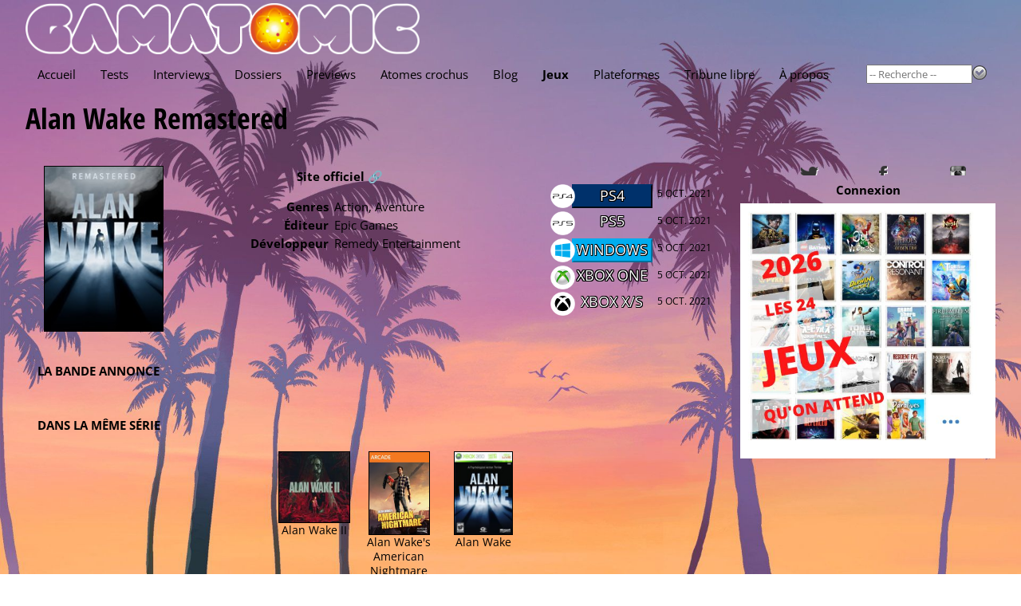

--- FILE ---
content_type: text/html; charset=utf-8
request_url: https://www.gamatomic.com/games/12743/alan-wake-remastered
body_size: 4685
content:
<!DOCTYPE html>
<html lang="fr" data-theme="" data-root="/">
<head prefix="og: http://ogp.me/ns# article: http://ogp.me/ns/article#">
    <meta charset="utf-8"/>
    <meta name="viewport" content="width=device-width, initial-scale=1.0"/>
    <title>Fiche de jeu - Alan Wake Remastered - Gamatomic</title>
    <link rel="preconnect" href="https://fonts.gstatic.com/"/>
    <link rel="preload" as="font" type="font/ttf" crossorigin href="https://fonts.gstatic.com/s/opensans/v40/memSYaGs126MiZpBA-UvWbX2vVnXBbObj2OVZyOOSr4dVJWUgsjZ0B4gaVc.ttf"/>
    <link rel="preload" as="font" type="font/ttf" crossorigin href="https://fonts.gstatic.com/s/opensanscondensed/v23/z7NHdQDnbTkabZAIOl9il_O6KJj73e7Fd_-7suD8Rb2Q.ttf"/>
    <link rel="preload" as="font" type="font/ttf" crossorigin href="https://fonts.gstatic.com/s/delagothicone/v16/hESp6XxvMDRA-2eD0lXpDa6QkBA2QkEN.ttf"/>
    <link rel="stylesheet" type="text/css" href="https://www.gamatomic.com/css/bundle.css?v=0UTItiqSeGCh2vfC4o5lpORfmVTiyAhqWwoRbWa8mAQ"/>
        <meta name="description" content="Magazine du jeu vid&#xE9;o, tests, previews, vid&#xE9;os, interviews et dossiers."/>


<meta property="fb:app_id" content="507529425974141"/>
<meta property="og:title" content="Alan Wake Remastered"/>
<meta property="og:type" content="article"/>
<meta property="og:url" content="https://www.gamatomic.com/games/12743/alan-wake-remastered"/>
<meta property="og:image" content="https://media.gamatomic.com/games/AlanWakeRemastered/sticker.jpg"/>
<meta property="og:locale" content="fr_FR"/>
<meta property="og:site_name" content="Gamatomic"/>
<meta property="article:published_time" content="2021-10-07T08:16:05Z"/>



<meta property="twitter:card" content="summary_large_image"/><meta property="twitter:site" content="@Gamatomic"/>            <link rel="canonical" href="https://www.gamatomic.com/games/12743/alan-wake-remastered"/>

    

    

    <link rel="alternate" type="application/atom+xml" title="Derniers articles" href="/feeds/articles"/>
    <meta name="google-site-verification" content="HA5AnNGALC4Ufk1_AG2ZK_aFMsdctxhf-Hfjqs3Hm 0M"/>

    <link rel="icon" type="image/png" href="https://www.gamatomic.com/img/favicon.png?v=dzS_9SEb7CkvxNQ1KdbhgKLd9-sHhZ67dFvXoNPjses">
    <link rel="icon" type="image/png" sizes="96x96" href="https://www.gamatomic.com/img/favicons/favicon-96x96.png?v=UrHcZwthiuKqpq1hH8lT8lhzxQa85837G6uDUVTb6lg">
    <link rel="icon" type="image/png" sizes="32x32" href="https://www.gamatomic.com/img/favicons/favicon-32x32.png?v=QpQFdvnkOqpDVJhHSDvRRUvSvm3M3VO1JSZSAWRhaBc">
    <link rel="icon" type="image/png" sizes="16x16" href="https://www.gamatomic.com/img/favicons/favicon-16x16.png?v=Rkrdf6j6Yas2c_kVGj2mV8wCpw-DFOMlpFk6uqCo9nE">

    <script type="text/javascript" src="https://www.gamatomic.com/js/bundle.js?v=CRR4Qz3lNXYYe2eQyV-cw7YHKJm2NX_dRrMQq9_O22Y" defer></script>
    
        <script src="https://www.googletagmanager.com/gtag/js?id=G-LK7XZTMZ24%22%3E" defer></script>
        <script type="text/javascript" defer>
            window.dataLayer = window.dataLayer || [];
            function gtag() { dataLayer.push(arguments); }
            gtag('js', new Date());
            gtag('config', 'G-LK7XZTMZ24');
        </script>
    
    
    

</head>
<body class="games">
<header>
    <div class="header__logo" itemscope itemtype="https://schema.org/Organization">
        <a href="/" itemprop="url">
            <img src="https://www.gamatomic.com/img/gamatomic-logo.webp?v=dnhlSAmRszmhxw-341S7w7gIKRWZEFy2nG9gh4-iK9w" alt="Gamatomic : les jeux vidéo passés au microscope"
                 title="Gamatomic : les jeux vidéo passés au microscope" itemprop="logo"/>
        </a>
    </div>

    <div class="header__highlight">
        
            
        
    </div>

    <div class="header__nav">


<nav aria-label="Main" tabindex="0">
    <ul>
        <li class="">
            <a href="/">Accueil</a>
        </li>
        <li class="">
            <a href="/reviews">Tests</a>
        </li>
        <li class="">
            <a href="/interviews">Interviews</a>
        </li>
        <li class="">
            <a href="/reports">Dossiers</a>
        </li>
        <li class="">
            <a href="/previews">Previews</a>
        </li>
        <li class="">
            <a href="/atoms">Atomes crochus</a>
        </li>
        <li class="">
            <a href="/blog">Blog</a>
        </li>
        <li class=" current-menu-item">
            <a href="#" rel="nofollow">Jeux</a>
            <ul>
                <li>
                    <a href="/games/calendar">Calendrier</a>
                </li>
                <li>
                    <a href="/games">Index</a>
                </li>
                <li>
                    <a href="/meggas">MEGGAs</a>
                </li>
            </ul>
        </li>
        <li class="">
            <a href="/platforms">Plateformes</a>
        </li>
            <li class="">
                <a href="/tribunes">Tribune libre</a>
            </li>
        <li class="">
            <a href="/about">À propos</a>
        </li>
    </ul>
</nav>
        <div class="header__nav__search">
            <form method="get" action="/games" data-ajax-uri="/games/search">
                <input name="__RequestVerificationToken" type="hidden" value="CfDJ8BmhuVRNdv5CuC5Q20F0uJsHbge_RQgvjDoZ1dvwxCcL_da4IuCP6Lt0pVzsIcUWscyHrPcYmflHhM9MPmsCrW7I4tPtmOSmnC6r32bAbpzm04fBOz3sr0abQ618GMwV5W00iBo6tPv3EI607ztInmo" />
                <input name="q" type="search" size="15" placeholder="-- Recherche --" autocomplete="off"/>
                <button type="submit">
                    <img src="https://www.gamatomic.com/img/go.webp?v=lbEDOH586sAWh5FLMc7EHhYkkF6LCqXAy6SJ1IkYeCU" alt="Recherche" title="Recherche"/>
                </button>
            </form>
        </div>
    </div>
</header>

    <h1 >

    <a class="title" href="/games/12743/alan-wake-remastered">Alan Wake Remastered</a>
    

    </h1>


<main>
    

<section class="gamesheet">

<section class="gamesheet__summary">
        <div class="gamesheet__summary__sticker">
                <a class="lightbox" href="https://media.gamatomic.com/games/AlanWakeRemastered/sticker.jpg">
                    <img loading="lazy" class="game-sticker" src="https://media.gamatomic.com/games/AlanWakeRemastered/tsticker.jpg" alt="Alan Wake Remastered" title="Alan Wake Remastered"/>
                </a>
        </div>

    <div class="gamesheet__summary__infos">
            <div class="gamesheet__summary__infos__officiallink">
                <a href="https://www.alanwake.com/" target="_blank" rel="nofollow">Site officiel 🔗</a>
            </div>

        <ul>
                <li>
                    <label>Genres</label>
                    <span>Action, Aventure</span>
                </li>
                <li>
                    <label>Éditeur</label>
                    <span>

    <a href="http://www.epicgames.com/" target="_blank" rel="nofollow">Epic Games</a>
                    </span>
                </li>
                <li>
                    <label>Développeur</label>
                    <span>

    <a href="https://www.remedygames.com" target="_blank" rel="nofollow">Remedy Entertainment</a>
                    </span>
                </li>
        </ul>
    </div>



    <section class="game-platforms">
        <ul has-date>
                <li>
                    <span class="platform platform-ps4">
                            <img loading="lazy" src="https://media.gamatomic.com/platforms/ps4-large.png"
                                 alt="PlayStation 4" title="PlayStation 4"/>

                        <a href="/platforms/39/ps4"
                           title="PlayStation 4">
                            PS4
                        </a>
                    </span>

                        <span class="date">5 oct. 2021</span>
                </li>
                <li>
                    <span class="platform platform-ps5">
                            <img loading="lazy" src="https://media.gamatomic.com/platforms/ps5-large.png"
                                 alt="PlayStation 5" title="PlayStation 5"/>

                        <a href="/platforms/48/ps5"
                           title="PlayStation 5">
                            PS5
                        </a>
                    </span>

                        <span class="date">5 oct. 2021</span>
                </li>
                <li>
                    <span class="platform platform-windows">
                            <img loading="lazy" src="https://media.gamatomic.com/platforms/Windows-large.png"
                                 alt="Windows" title="Windows"/>

                        <a href="/platforms/11/windows"
                           title="Windows">
                            Windows
                        </a>
                    </span>

                        <span class="date">5 oct. 2021</span>
                </li>
                <li>
                    <span class="platform platform-xboxone">
                            <img loading="lazy" src="https://media.gamatomic.com/platforms/one-large.png"
                                 alt="Xbox One" title="Xbox One"/>

                        <a href="/platforms/38/xbox-one"
                           title="Xbox One">
                            Xbox One
                        </a>
                    </span>

                        <span class="date">5 oct. 2021</span>
                </li>
                <li>
                    <span class="platform platform-xboxxs">
                            <img loading="lazy" src="https://media.gamatomic.com/platforms/xboxx-large.png"
                                 alt="Xbox Series" title="Xbox Series"/>

                        <a href="/platforms/49/xbox-x-s"
                           title="Xbox Series">
                            Xbox X/S
                        </a>
                    </span>

                        <span class="date">5 oct. 2021</span>
                </li>
        </ul>
    </section>
</section>            <section class="gamesheet__trailer">
                <header>
                    <h2>La bande annonce</h2>
                </header>
    <div class="game-video">
        <iframe src="https://www.youtube-nocookie.com/embed/cF_YGL3W6CE" allowfullscreen></iframe>
    </div>
            </section>

<section class="gamesheet__related">
    <header>
        <h2>Dans la m&#xEA;me s&#xE9;rie</h2>
    </header>
    <ul>
            <li>
                <a href="/games/12784/alan-wake-ii">
                    <img loading="lazy" src="https://media.gamatomic.com/games/alanwake2/tsticker.jpg" alt="Alan Wake II" title="Alan Wake II"/>
                </a>
                <a class="gamesheet__related__name" href="/games/12784/alan-wake-ii">Alan Wake II</a>
            </li>
            <li>
                <a href="/games/4636/alan-wakes-american-nightmare">
                    <img loading="lazy" src="https://media.gamatomic.com/games/alanwakean/talanwakean.jpg" alt="Alan Wake&#39;s American Nightmare" title="Alan Wake&#39;s American Nightmare"/>
                </a>
                <a class="gamesheet__related__name" href="/games/4636/alan-wakes-american-nightmare">Alan Wake&#39;s American Nightmare</a>
            </li>
            <li>
                <a href="/games/1585/alan-wake">
                    <img loading="lazy" src="https://media.gamatomic.com/games/alanwake/talanwake.jpg" alt="Alan Wake" title="Alan Wake"/>
                </a>
                <a class="gamesheet__related__name" href="/games/1585/alan-wake">Alan Wake</a>
            </li>
    </ul>
</section>
<section class="gamesheet__related">
    <header>
        <h2>Dans le m&#xEA;me genre</h2>
    </header>
    <ul>
            <li>
                <a href="/games/12463/prince-of-persia-the-sands-of-time-remake">
                    <img loading="lazy" src="https://media.gamatomic.com/games/Princeofpersialessablesdutempsremake/tsticker.jpg" alt="Prince of Persia&nbsp;: The Sands of Time Remake" title="Prince of Persia&nbsp;: The Sands of Time Remake"/>
                </a>
                <a class="gamesheet__related__name" href="/games/12463/prince-of-persia-the-sands-of-time-remake">Prince of Persia&nbsp;: The Sands of Time Remake</a>
            </li>
            <li>
                <a href="/games/13843/the-legend-of-heroes-trails-beyond-the-horizon">
                    <img loading="lazy" src="https://media.gamatomic.com/games/TheLegendofHeroesTrailsbeyondtheHorizon/tsticker.jpg" alt="The Legend of Heroes&nbsp;: Trails beyond the Horizon" title="The Legend of Heroes&nbsp;: Trails beyond the Horizon"/>
                </a>
                <a class="gamesheet__related__name" href="/games/13843/the-legend-of-heroes-trails-beyond-the-horizon">The Legend of Heroes&nbsp;: Trails beyond the Horizon</a>
            </li>
            <li>
                <a href="/games/13840/bradley-the-badger">
                    <img loading="lazy" src="https://media.gamatomic.com/games/BradleytheBadger/tsticker.jpg" alt="Bradley the Badger" title="Bradley the Badger"/>
                </a>
                <a class="gamesheet__related__name" href="/games/13840/bradley-the-badger">Bradley the Badger</a>
            </li>
            <li>
                <a href="/games/13839/the-free-shepherd">
                    <img loading="lazy" src="https://media.gamatomic.com/games/TheFreeShepherd/tsticker.jpg" alt="The Free Shepherd" title="The Free Shepherd"/>
                </a>
                <a class="gamesheet__related__name" href="/games/13839/the-free-shepherd">The Free Shepherd</a>
            </li>
            <li>
                <a href="/games/13837/star-wars-fate-of-the-old-republic">
                    <img loading="lazy" src="https://media.gamatomic.com/games/StarWarsFateoftheOldRepublic/tsticker.jpg" alt="Star Wars&nbsp;: Fate of the Old Republic" title="Star Wars&nbsp;: Fate of the Old Republic"/>
                </a>
                <a class="gamesheet__related__name" href="/games/13837/star-wars-fate-of-the-old-republic">Star Wars&nbsp;: Fate of the Old Republic</a>
            </li>
            <li>
                <a href="/games/13834/ontos">
                    <img loading="lazy" src="https://media.gamatomic.com/games/Ontos/tsticker.jpg" alt="Ontos" title="Ontos"/>
                </a>
                <a class="gamesheet__related__name" href="/games/13834/ontos">Ontos</a>
            </li>
            <li>
                <a href="/games/13832/warlock">
                    <img loading="lazy" src="https://media.gamatomic.com/games/Warlock/tsticker.jpg" alt="Warlock" title="Warlock"/>
                </a>
                <a class="gamesheet__related__name" href="/games/13832/warlock">Warlock</a>
            </li>
            <li>
                <a href="/games/13831/gang-of-dragon">
                    <img loading="lazy" src="https://media.gamatomic.com/games/GangofDragon/tsticker.jpg" alt="Gang of Dragon" title="Gang of Dragon"/>
                </a>
                <a class="gamesheet__related__name" href="/games/13831/gang-of-dragon">Gang of Dragon</a>
            </li>
    </ul>
</section></section>
</main>
<aside class="delayed-load" data-url="/shared/sidebar"></aside>



<section class="qof">
    <div class="qof__quote" data-url="/shared/quote"></div>
    <div class="qof__tribune">
        <a href="/tribunes">Tribune libre</a>
    </div>
</section>

<footer>
    <section class="footer__description">
        <header>Gamatomic - le site</header>
        <p>Exer&#231;ant son activit&#233; depuis plus de 20 ans maintenant, Gamatomic fait partie de la premi&#232;re g&#233;n&#233;ration de magazines de jeux sur le web. Les jeux vid&#233;o en tests, previews, interviews, dossiers et produits d&#233;riv&#233;s, mais aussi du LEGO et de la high tech... Le tout sans publicit&#233;&nbsp;!</p>
    </section>
    <section class="footer__lastarticles">
        <header>Derniers articles</header>
        <ul>
                <li>
                    <a href="/reviews/13504/skate-story" title="Skate Story">Skate Story</a>
                </li>
                <li>
                    <a href="/previews/13507/micromega" title="Micromega">Micromega</a>
                </li>
                <li>
                    <a href="/interviews/13505/limit-zero-breakers" title="Limit Zero Breakers">Limit Zero Breakers</a>
                </li>
                <li>
                    <a href="/interviews/13506/limit-zero-breakers" title="Limit Zero Breakers">Limit Zero Breakers</a>
                </li>
                <li>
                    <a href="/reviews/13496/the-last-case-of-john-morley" title="The Last Case of John Morley">The Last Case of John Morley</a>
                </li>
        </ul>
    </section>
</footer>




<div id="global-loading-indicator"></div>
</body>
</html>

--- FILE ---
content_type: text/html; charset=utf-8
request_url: https://www.youtube-nocookie.com/embed/cF_YGL3W6CE
body_size: 49881
content:
<!DOCTYPE html><html lang="en" dir="ltr" data-cast-api-enabled="true"><head><meta name="viewport" content="width=device-width, initial-scale=1"><script nonce="ToT8rbFIhzZuvAMvBz0txQ">if ('undefined' == typeof Symbol || 'undefined' == typeof Symbol.iterator) {delete Array.prototype.entries;}</script><style name="www-roboto" nonce="1ET4ECB8OKrzuAi56Ae86g">@font-face{font-family:'Roboto';font-style:normal;font-weight:400;font-stretch:100%;src:url(//fonts.gstatic.com/s/roboto/v48/KFO7CnqEu92Fr1ME7kSn66aGLdTylUAMa3GUBHMdazTgWw.woff2)format('woff2');unicode-range:U+0460-052F,U+1C80-1C8A,U+20B4,U+2DE0-2DFF,U+A640-A69F,U+FE2E-FE2F;}@font-face{font-family:'Roboto';font-style:normal;font-weight:400;font-stretch:100%;src:url(//fonts.gstatic.com/s/roboto/v48/KFO7CnqEu92Fr1ME7kSn66aGLdTylUAMa3iUBHMdazTgWw.woff2)format('woff2');unicode-range:U+0301,U+0400-045F,U+0490-0491,U+04B0-04B1,U+2116;}@font-face{font-family:'Roboto';font-style:normal;font-weight:400;font-stretch:100%;src:url(//fonts.gstatic.com/s/roboto/v48/KFO7CnqEu92Fr1ME7kSn66aGLdTylUAMa3CUBHMdazTgWw.woff2)format('woff2');unicode-range:U+1F00-1FFF;}@font-face{font-family:'Roboto';font-style:normal;font-weight:400;font-stretch:100%;src:url(//fonts.gstatic.com/s/roboto/v48/KFO7CnqEu92Fr1ME7kSn66aGLdTylUAMa3-UBHMdazTgWw.woff2)format('woff2');unicode-range:U+0370-0377,U+037A-037F,U+0384-038A,U+038C,U+038E-03A1,U+03A3-03FF;}@font-face{font-family:'Roboto';font-style:normal;font-weight:400;font-stretch:100%;src:url(//fonts.gstatic.com/s/roboto/v48/KFO7CnqEu92Fr1ME7kSn66aGLdTylUAMawCUBHMdazTgWw.woff2)format('woff2');unicode-range:U+0302-0303,U+0305,U+0307-0308,U+0310,U+0312,U+0315,U+031A,U+0326-0327,U+032C,U+032F-0330,U+0332-0333,U+0338,U+033A,U+0346,U+034D,U+0391-03A1,U+03A3-03A9,U+03B1-03C9,U+03D1,U+03D5-03D6,U+03F0-03F1,U+03F4-03F5,U+2016-2017,U+2034-2038,U+203C,U+2040,U+2043,U+2047,U+2050,U+2057,U+205F,U+2070-2071,U+2074-208E,U+2090-209C,U+20D0-20DC,U+20E1,U+20E5-20EF,U+2100-2112,U+2114-2115,U+2117-2121,U+2123-214F,U+2190,U+2192,U+2194-21AE,U+21B0-21E5,U+21F1-21F2,U+21F4-2211,U+2213-2214,U+2216-22FF,U+2308-230B,U+2310,U+2319,U+231C-2321,U+2336-237A,U+237C,U+2395,U+239B-23B7,U+23D0,U+23DC-23E1,U+2474-2475,U+25AF,U+25B3,U+25B7,U+25BD,U+25C1,U+25CA,U+25CC,U+25FB,U+266D-266F,U+27C0-27FF,U+2900-2AFF,U+2B0E-2B11,U+2B30-2B4C,U+2BFE,U+3030,U+FF5B,U+FF5D,U+1D400-1D7FF,U+1EE00-1EEFF;}@font-face{font-family:'Roboto';font-style:normal;font-weight:400;font-stretch:100%;src:url(//fonts.gstatic.com/s/roboto/v48/KFO7CnqEu92Fr1ME7kSn66aGLdTylUAMaxKUBHMdazTgWw.woff2)format('woff2');unicode-range:U+0001-000C,U+000E-001F,U+007F-009F,U+20DD-20E0,U+20E2-20E4,U+2150-218F,U+2190,U+2192,U+2194-2199,U+21AF,U+21E6-21F0,U+21F3,U+2218-2219,U+2299,U+22C4-22C6,U+2300-243F,U+2440-244A,U+2460-24FF,U+25A0-27BF,U+2800-28FF,U+2921-2922,U+2981,U+29BF,U+29EB,U+2B00-2BFF,U+4DC0-4DFF,U+FFF9-FFFB,U+10140-1018E,U+10190-1019C,U+101A0,U+101D0-101FD,U+102E0-102FB,U+10E60-10E7E,U+1D2C0-1D2D3,U+1D2E0-1D37F,U+1F000-1F0FF,U+1F100-1F1AD,U+1F1E6-1F1FF,U+1F30D-1F30F,U+1F315,U+1F31C,U+1F31E,U+1F320-1F32C,U+1F336,U+1F378,U+1F37D,U+1F382,U+1F393-1F39F,U+1F3A7-1F3A8,U+1F3AC-1F3AF,U+1F3C2,U+1F3C4-1F3C6,U+1F3CA-1F3CE,U+1F3D4-1F3E0,U+1F3ED,U+1F3F1-1F3F3,U+1F3F5-1F3F7,U+1F408,U+1F415,U+1F41F,U+1F426,U+1F43F,U+1F441-1F442,U+1F444,U+1F446-1F449,U+1F44C-1F44E,U+1F453,U+1F46A,U+1F47D,U+1F4A3,U+1F4B0,U+1F4B3,U+1F4B9,U+1F4BB,U+1F4BF,U+1F4C8-1F4CB,U+1F4D6,U+1F4DA,U+1F4DF,U+1F4E3-1F4E6,U+1F4EA-1F4ED,U+1F4F7,U+1F4F9-1F4FB,U+1F4FD-1F4FE,U+1F503,U+1F507-1F50B,U+1F50D,U+1F512-1F513,U+1F53E-1F54A,U+1F54F-1F5FA,U+1F610,U+1F650-1F67F,U+1F687,U+1F68D,U+1F691,U+1F694,U+1F698,U+1F6AD,U+1F6B2,U+1F6B9-1F6BA,U+1F6BC,U+1F6C6-1F6CF,U+1F6D3-1F6D7,U+1F6E0-1F6EA,U+1F6F0-1F6F3,U+1F6F7-1F6FC,U+1F700-1F7FF,U+1F800-1F80B,U+1F810-1F847,U+1F850-1F859,U+1F860-1F887,U+1F890-1F8AD,U+1F8B0-1F8BB,U+1F8C0-1F8C1,U+1F900-1F90B,U+1F93B,U+1F946,U+1F984,U+1F996,U+1F9E9,U+1FA00-1FA6F,U+1FA70-1FA7C,U+1FA80-1FA89,U+1FA8F-1FAC6,U+1FACE-1FADC,U+1FADF-1FAE9,U+1FAF0-1FAF8,U+1FB00-1FBFF;}@font-face{font-family:'Roboto';font-style:normal;font-weight:400;font-stretch:100%;src:url(//fonts.gstatic.com/s/roboto/v48/KFO7CnqEu92Fr1ME7kSn66aGLdTylUAMa3OUBHMdazTgWw.woff2)format('woff2');unicode-range:U+0102-0103,U+0110-0111,U+0128-0129,U+0168-0169,U+01A0-01A1,U+01AF-01B0,U+0300-0301,U+0303-0304,U+0308-0309,U+0323,U+0329,U+1EA0-1EF9,U+20AB;}@font-face{font-family:'Roboto';font-style:normal;font-weight:400;font-stretch:100%;src:url(//fonts.gstatic.com/s/roboto/v48/KFO7CnqEu92Fr1ME7kSn66aGLdTylUAMa3KUBHMdazTgWw.woff2)format('woff2');unicode-range:U+0100-02BA,U+02BD-02C5,U+02C7-02CC,U+02CE-02D7,U+02DD-02FF,U+0304,U+0308,U+0329,U+1D00-1DBF,U+1E00-1E9F,U+1EF2-1EFF,U+2020,U+20A0-20AB,U+20AD-20C0,U+2113,U+2C60-2C7F,U+A720-A7FF;}@font-face{font-family:'Roboto';font-style:normal;font-weight:400;font-stretch:100%;src:url(//fonts.gstatic.com/s/roboto/v48/KFO7CnqEu92Fr1ME7kSn66aGLdTylUAMa3yUBHMdazQ.woff2)format('woff2');unicode-range:U+0000-00FF,U+0131,U+0152-0153,U+02BB-02BC,U+02C6,U+02DA,U+02DC,U+0304,U+0308,U+0329,U+2000-206F,U+20AC,U+2122,U+2191,U+2193,U+2212,U+2215,U+FEFF,U+FFFD;}@font-face{font-family:'Roboto';font-style:normal;font-weight:500;font-stretch:100%;src:url(//fonts.gstatic.com/s/roboto/v48/KFO7CnqEu92Fr1ME7kSn66aGLdTylUAMa3GUBHMdazTgWw.woff2)format('woff2');unicode-range:U+0460-052F,U+1C80-1C8A,U+20B4,U+2DE0-2DFF,U+A640-A69F,U+FE2E-FE2F;}@font-face{font-family:'Roboto';font-style:normal;font-weight:500;font-stretch:100%;src:url(//fonts.gstatic.com/s/roboto/v48/KFO7CnqEu92Fr1ME7kSn66aGLdTylUAMa3iUBHMdazTgWw.woff2)format('woff2');unicode-range:U+0301,U+0400-045F,U+0490-0491,U+04B0-04B1,U+2116;}@font-face{font-family:'Roboto';font-style:normal;font-weight:500;font-stretch:100%;src:url(//fonts.gstatic.com/s/roboto/v48/KFO7CnqEu92Fr1ME7kSn66aGLdTylUAMa3CUBHMdazTgWw.woff2)format('woff2');unicode-range:U+1F00-1FFF;}@font-face{font-family:'Roboto';font-style:normal;font-weight:500;font-stretch:100%;src:url(//fonts.gstatic.com/s/roboto/v48/KFO7CnqEu92Fr1ME7kSn66aGLdTylUAMa3-UBHMdazTgWw.woff2)format('woff2');unicode-range:U+0370-0377,U+037A-037F,U+0384-038A,U+038C,U+038E-03A1,U+03A3-03FF;}@font-face{font-family:'Roboto';font-style:normal;font-weight:500;font-stretch:100%;src:url(//fonts.gstatic.com/s/roboto/v48/KFO7CnqEu92Fr1ME7kSn66aGLdTylUAMawCUBHMdazTgWw.woff2)format('woff2');unicode-range:U+0302-0303,U+0305,U+0307-0308,U+0310,U+0312,U+0315,U+031A,U+0326-0327,U+032C,U+032F-0330,U+0332-0333,U+0338,U+033A,U+0346,U+034D,U+0391-03A1,U+03A3-03A9,U+03B1-03C9,U+03D1,U+03D5-03D6,U+03F0-03F1,U+03F4-03F5,U+2016-2017,U+2034-2038,U+203C,U+2040,U+2043,U+2047,U+2050,U+2057,U+205F,U+2070-2071,U+2074-208E,U+2090-209C,U+20D0-20DC,U+20E1,U+20E5-20EF,U+2100-2112,U+2114-2115,U+2117-2121,U+2123-214F,U+2190,U+2192,U+2194-21AE,U+21B0-21E5,U+21F1-21F2,U+21F4-2211,U+2213-2214,U+2216-22FF,U+2308-230B,U+2310,U+2319,U+231C-2321,U+2336-237A,U+237C,U+2395,U+239B-23B7,U+23D0,U+23DC-23E1,U+2474-2475,U+25AF,U+25B3,U+25B7,U+25BD,U+25C1,U+25CA,U+25CC,U+25FB,U+266D-266F,U+27C0-27FF,U+2900-2AFF,U+2B0E-2B11,U+2B30-2B4C,U+2BFE,U+3030,U+FF5B,U+FF5D,U+1D400-1D7FF,U+1EE00-1EEFF;}@font-face{font-family:'Roboto';font-style:normal;font-weight:500;font-stretch:100%;src:url(//fonts.gstatic.com/s/roboto/v48/KFO7CnqEu92Fr1ME7kSn66aGLdTylUAMaxKUBHMdazTgWw.woff2)format('woff2');unicode-range:U+0001-000C,U+000E-001F,U+007F-009F,U+20DD-20E0,U+20E2-20E4,U+2150-218F,U+2190,U+2192,U+2194-2199,U+21AF,U+21E6-21F0,U+21F3,U+2218-2219,U+2299,U+22C4-22C6,U+2300-243F,U+2440-244A,U+2460-24FF,U+25A0-27BF,U+2800-28FF,U+2921-2922,U+2981,U+29BF,U+29EB,U+2B00-2BFF,U+4DC0-4DFF,U+FFF9-FFFB,U+10140-1018E,U+10190-1019C,U+101A0,U+101D0-101FD,U+102E0-102FB,U+10E60-10E7E,U+1D2C0-1D2D3,U+1D2E0-1D37F,U+1F000-1F0FF,U+1F100-1F1AD,U+1F1E6-1F1FF,U+1F30D-1F30F,U+1F315,U+1F31C,U+1F31E,U+1F320-1F32C,U+1F336,U+1F378,U+1F37D,U+1F382,U+1F393-1F39F,U+1F3A7-1F3A8,U+1F3AC-1F3AF,U+1F3C2,U+1F3C4-1F3C6,U+1F3CA-1F3CE,U+1F3D4-1F3E0,U+1F3ED,U+1F3F1-1F3F3,U+1F3F5-1F3F7,U+1F408,U+1F415,U+1F41F,U+1F426,U+1F43F,U+1F441-1F442,U+1F444,U+1F446-1F449,U+1F44C-1F44E,U+1F453,U+1F46A,U+1F47D,U+1F4A3,U+1F4B0,U+1F4B3,U+1F4B9,U+1F4BB,U+1F4BF,U+1F4C8-1F4CB,U+1F4D6,U+1F4DA,U+1F4DF,U+1F4E3-1F4E6,U+1F4EA-1F4ED,U+1F4F7,U+1F4F9-1F4FB,U+1F4FD-1F4FE,U+1F503,U+1F507-1F50B,U+1F50D,U+1F512-1F513,U+1F53E-1F54A,U+1F54F-1F5FA,U+1F610,U+1F650-1F67F,U+1F687,U+1F68D,U+1F691,U+1F694,U+1F698,U+1F6AD,U+1F6B2,U+1F6B9-1F6BA,U+1F6BC,U+1F6C6-1F6CF,U+1F6D3-1F6D7,U+1F6E0-1F6EA,U+1F6F0-1F6F3,U+1F6F7-1F6FC,U+1F700-1F7FF,U+1F800-1F80B,U+1F810-1F847,U+1F850-1F859,U+1F860-1F887,U+1F890-1F8AD,U+1F8B0-1F8BB,U+1F8C0-1F8C1,U+1F900-1F90B,U+1F93B,U+1F946,U+1F984,U+1F996,U+1F9E9,U+1FA00-1FA6F,U+1FA70-1FA7C,U+1FA80-1FA89,U+1FA8F-1FAC6,U+1FACE-1FADC,U+1FADF-1FAE9,U+1FAF0-1FAF8,U+1FB00-1FBFF;}@font-face{font-family:'Roboto';font-style:normal;font-weight:500;font-stretch:100%;src:url(//fonts.gstatic.com/s/roboto/v48/KFO7CnqEu92Fr1ME7kSn66aGLdTylUAMa3OUBHMdazTgWw.woff2)format('woff2');unicode-range:U+0102-0103,U+0110-0111,U+0128-0129,U+0168-0169,U+01A0-01A1,U+01AF-01B0,U+0300-0301,U+0303-0304,U+0308-0309,U+0323,U+0329,U+1EA0-1EF9,U+20AB;}@font-face{font-family:'Roboto';font-style:normal;font-weight:500;font-stretch:100%;src:url(//fonts.gstatic.com/s/roboto/v48/KFO7CnqEu92Fr1ME7kSn66aGLdTylUAMa3KUBHMdazTgWw.woff2)format('woff2');unicode-range:U+0100-02BA,U+02BD-02C5,U+02C7-02CC,U+02CE-02D7,U+02DD-02FF,U+0304,U+0308,U+0329,U+1D00-1DBF,U+1E00-1E9F,U+1EF2-1EFF,U+2020,U+20A0-20AB,U+20AD-20C0,U+2113,U+2C60-2C7F,U+A720-A7FF;}@font-face{font-family:'Roboto';font-style:normal;font-weight:500;font-stretch:100%;src:url(//fonts.gstatic.com/s/roboto/v48/KFO7CnqEu92Fr1ME7kSn66aGLdTylUAMa3yUBHMdazQ.woff2)format('woff2');unicode-range:U+0000-00FF,U+0131,U+0152-0153,U+02BB-02BC,U+02C6,U+02DA,U+02DC,U+0304,U+0308,U+0329,U+2000-206F,U+20AC,U+2122,U+2191,U+2193,U+2212,U+2215,U+FEFF,U+FFFD;}</style><script name="www-roboto" nonce="ToT8rbFIhzZuvAMvBz0txQ">if (document.fonts && document.fonts.load) {document.fonts.load("400 10pt Roboto", "E"); document.fonts.load("500 10pt Roboto", "E");}</script><link rel="stylesheet" href="/s/player/b95b0e7a/www-player.css" name="www-player" nonce="1ET4ECB8OKrzuAi56Ae86g"><style nonce="1ET4ECB8OKrzuAi56Ae86g">html {overflow: hidden;}body {font: 12px Roboto, Arial, sans-serif; background-color: #000; color: #fff; height: 100%; width: 100%; overflow: hidden; position: absolute; margin: 0; padding: 0;}#player {width: 100%; height: 100%;}h1 {text-align: center; color: #fff;}h3 {margin-top: 6px; margin-bottom: 3px;}.player-unavailable {position: absolute; top: 0; left: 0; right: 0; bottom: 0; padding: 25px; font-size: 13px; background: url(/img/meh7.png) 50% 65% no-repeat;}.player-unavailable .message {text-align: left; margin: 0 -5px 15px; padding: 0 5px 14px; border-bottom: 1px solid #888; font-size: 19px; font-weight: normal;}.player-unavailable a {color: #167ac6; text-decoration: none;}</style><script nonce="ToT8rbFIhzZuvAMvBz0txQ">var ytcsi={gt:function(n){n=(n||"")+"data_";return ytcsi[n]||(ytcsi[n]={tick:{},info:{},gel:{preLoggedGelInfos:[]}})},now:window.performance&&window.performance.timing&&window.performance.now&&window.performance.timing.navigationStart?function(){return window.performance.timing.navigationStart+window.performance.now()}:function(){return(new Date).getTime()},tick:function(l,t,n){var ticks=ytcsi.gt(n).tick;var v=t||ytcsi.now();if(ticks[l]){ticks["_"+l]=ticks["_"+l]||[ticks[l]];ticks["_"+l].push(v)}ticks[l]=
v},info:function(k,v,n){ytcsi.gt(n).info[k]=v},infoGel:function(p,n){ytcsi.gt(n).gel.preLoggedGelInfos.push(p)},setStart:function(t,n){ytcsi.tick("_start",t,n)}};
(function(w,d){function isGecko(){if(!w.navigator)return false;try{if(w.navigator.userAgentData&&w.navigator.userAgentData.brands&&w.navigator.userAgentData.brands.length){var brands=w.navigator.userAgentData.brands;var i=0;for(;i<brands.length;i++)if(brands[i]&&brands[i].brand==="Firefox")return true;return false}}catch(e){setTimeout(function(){throw e;})}if(!w.navigator.userAgent)return false;var ua=w.navigator.userAgent;return ua.indexOf("Gecko")>0&&ua.toLowerCase().indexOf("webkit")<0&&ua.indexOf("Edge")<
0&&ua.indexOf("Trident")<0&&ua.indexOf("MSIE")<0}ytcsi.setStart(w.performance?w.performance.timing.responseStart:null);var isPrerender=(d.visibilityState||d.webkitVisibilityState)=="prerender";var vName=!d.visibilityState&&d.webkitVisibilityState?"webkitvisibilitychange":"visibilitychange";if(isPrerender){var startTick=function(){ytcsi.setStart();d.removeEventListener(vName,startTick)};d.addEventListener(vName,startTick,false)}if(d.addEventListener)d.addEventListener(vName,function(){ytcsi.tick("vc")},
false);if(isGecko()){var isHidden=(d.visibilityState||d.webkitVisibilityState)=="hidden";if(isHidden)ytcsi.tick("vc")}var slt=function(el,t){setTimeout(function(){var n=ytcsi.now();el.loadTime=n;if(el.slt)el.slt()},t)};w.__ytRIL=function(el){if(!el.getAttribute("data-thumb"))if(w.requestAnimationFrame)w.requestAnimationFrame(function(){slt(el,0)});else slt(el,16)}})(window,document);
</script><script nonce="ToT8rbFIhzZuvAMvBz0txQ">var ytcfg={d:function(){return window.yt&&yt.config_||ytcfg.data_||(ytcfg.data_={})},get:function(k,o){return k in ytcfg.d()?ytcfg.d()[k]:o},set:function(){var a=arguments;if(a.length>1)ytcfg.d()[a[0]]=a[1];else{var k;for(k in a[0])ytcfg.d()[k]=a[0][k]}}};
ytcfg.set({"CLIENT_CANARY_STATE":"none","DEVICE":"cbr\u003dChrome\u0026cbrand\u003dapple\u0026cbrver\u003d131.0.0.0\u0026ceng\u003dWebKit\u0026cengver\u003d537.36\u0026cos\u003dMacintosh\u0026cosver\u003d10_15_7\u0026cplatform\u003dDESKTOP","EVENT_ID":"Nz5xafPYOcPVvPEPvPGJ0Ak","EXPERIMENT_FLAGS":{"ab_det_apm":true,"ab_det_el_h":true,"ab_det_em_inj":true,"ab_l_sig_st":true,"ab_l_sig_st_e":true,"action_companion_center_align_description":true,"allow_skip_networkless":true,"always_send_and_write":true,"att_web_record_metrics":true,"attmusi":true,"c3_enable_button_impression_logging":true,"c3_watch_page_component":true,"cancel_pending_navs":true,"clean_up_manual_attribution_header":true,"config_age_report_killswitch":true,"cow_optimize_idom_compat":true,"csi_config_handling_infra":true,"csi_on_gel":true,"delhi_mweb_colorful_sd":true,"delhi_mweb_colorful_sd_v2":true,"deprecate_csi_has_info":true,"deprecate_pair_servlet_enabled":true,"desktop_sparkles_light_cta_button":true,"disable_cached_masthead_data":true,"disable_child_node_auto_formatted_strings":true,"disable_log_to_visitor_layer":true,"disable_pacf_logging_for_memory_limited_tv":true,"embeds_enable_eid_enforcement_for_youtube":true,"embeds_enable_info_panel_dismissal":true,"embeds_enable_pfp_always_unbranded":true,"embeds_muted_autoplay_sound_fix":true,"embeds_serve_es6_client":true,"embeds_web_nwl_disable_nocookie":true,"embeds_web_updated_shorts_definition_fix":true,"enable_active_view_display_ad_renderer_web_home":true,"enable_ad_disclosure_banner_a11y_fix":true,"enable_chips_shelf_view_model_fully_reactive":true,"enable_client_creator_goal_ticker_bar_revamp":true,"enable_client_only_wiz_direct_reactions":true,"enable_client_sli_logging":true,"enable_client_streamz_web":true,"enable_client_ve_spec":true,"enable_cloud_save_error_popup_after_retry":true,"enable_dai_sdf_h5_preroll":true,"enable_datasync_id_header_in_web_vss_pings":true,"enable_default_mono_cta_migration_web_client":true,"enable_docked_chat_messages":true,"enable_entity_store_from_dependency_injection":true,"enable_inline_muted_playback_on_web_search":true,"enable_inline_muted_playback_on_web_search_for_vdc":true,"enable_inline_muted_playback_on_web_search_for_vdcb":true,"enable_is_extended_monitoring":true,"enable_is_mini_app_page_active_bugfix":true,"enable_logging_first_user_action_after_game_ready":true,"enable_ltc_param_fetch_from_innertube":true,"enable_masthead_mweb_padding_fix":true,"enable_menu_renderer_button_in_mweb_hclr":true,"enable_mini_app_command_handler_mweb_fix":true,"enable_mini_guide_downloads_item":true,"enable_mixed_direction_formatted_strings":true,"enable_mweb_livestream_ui_update":true,"enable_mweb_new_caption_language_picker":true,"enable_names_handles_account_switcher":true,"enable_network_request_logging_on_game_events":true,"enable_new_paid_product_placement":true,"enable_open_in_new_tab_icon_for_short_dr_for_desktop_search":true,"enable_open_yt_content":true,"enable_origin_query_parameter_bugfix":true,"enable_pause_ads_on_ytv_html5":true,"enable_payments_purchase_manager":true,"enable_pdp_icon_prefetch":true,"enable_pl_r_si_fa":true,"enable_place_pivot_url":true,"enable_playable_a11y_label_with_badge_text":true,"enable_pv_screen_modern_text":true,"enable_removing_navbar_title_on_hashtag_page_mweb":true,"enable_rta_manager":true,"enable_sdf_companion_h5":true,"enable_sdf_dai_h5_midroll":true,"enable_sdf_h5_endemic_mid_post_roll":true,"enable_sdf_on_h5_unplugged_vod_midroll":true,"enable_sdf_shorts_player_bytes_h5":true,"enable_sending_unwrapped_game_audio_as_serialized_metadata":true,"enable_sfv_effect_pivot_url":true,"enable_shorts_new_carousel":true,"enable_skip_ad_guidance_prompt":true,"enable_skippable_ads_for_unplugged_ad_pod":true,"enable_smearing_expansion_dai":true,"enable_third_party_info":true,"enable_time_out_messages":true,"enable_timeline_view_modern_transcript_fe":true,"enable_video_display_compact_button_group_for_desktop_search":true,"enable_web_delhi_icons":true,"enable_web_home_top_landscape_image_layout_level_click":true,"enable_web_tiered_gel":true,"enable_window_constrained_buy_flow_dialog":true,"enable_wiz_queue_effect_and_on_init_initial_runs":true,"enable_ypc_spinners":true,"enable_yt_ata_iframe_authuser":true,"export_networkless_options":true,"export_player_version_to_ytconfig":true,"fill_single_video_with_notify_to_lasr":true,"fix_ad_miniplayer_controls_rendering":true,"fix_ads_tracking_for_swf_config_deprecation_mweb":true,"h5_companion_enable_adcpn_macro_substitution_for_click_pings":true,"h5_inplayer_enable_adcpn_macro_substitution_for_click_pings":true,"h5_reset_cache_and_filter_before_update_masthead":true,"hide_channel_creation_title_for_mweb":true,"high_ccv_client_side_caching_h5":true,"html5_force_debug_data_for_client_tmp_logs":true,"html5_log_trigger_events_with_debug_data":true,"html5_ssdai_enable_media_end_cue_range":true,"il_attach_cache_limit":true,"il_use_view_model_logging_context":true,"is_browser_support_for_webcam_streaming":true,"json_condensed_response":true,"kev_adb_pg":true,"kevlar_gel_error_routing":true,"kevlar_watch_cinematics":true,"live_chat_enable_controller_extraction":true,"live_chat_enable_rta_manager":true,"live_chat_increased_min_height":true,"log_click_with_layer_from_element_in_command_handler":true,"log_errors_through_nwl_on_retry":true,"mdx_enable_privacy_disclosure_ui":true,"mdx_load_cast_api_bootstrap_script":true,"medium_progress_bar_modification":true,"migrate_remaining_web_ad_badges_to_innertube":true,"mobile_account_menu_refresh":true,"mweb_account_linking_noapp":true,"mweb_after_render_to_scheduler":true,"mweb_allow_modern_search_suggest_behavior":true,"mweb_animated_actions":true,"mweb_app_upsell_button_direct_to_app":true,"mweb_big_progress_bar":true,"mweb_c3_enable_adaptive_signals":true,"mweb_c3_endscreen":true,"mweb_c3_endscreen_v2":true,"mweb_c3_library_page_enable_recent_shelf":true,"mweb_c3_remove_web_navigation_endpoint_data":true,"mweb_c3_use_canonical_from_player_response":true,"mweb_cinematic_watch":true,"mweb_command_handler":true,"mweb_delay_watch_initial_data":true,"mweb_disable_searchbar_scroll":true,"mweb_enable_fine_scrubbing_for_recs":true,"mweb_enable_keto_batch_player_fullscreen":true,"mweb_enable_keto_batch_player_progress_bar":true,"mweb_enable_keto_batch_player_tooltips":true,"mweb_enable_lockup_view_model_for_ucp":true,"mweb_enable_more_drawer":true,"mweb_enable_optional_fullscreen_landscape_locking":true,"mweb_enable_overlay_touch_manager":true,"mweb_enable_premium_carve_out_fix":true,"mweb_enable_refresh_detection":true,"mweb_enable_search_imp":true,"mweb_enable_sequence_signal":true,"mweb_enable_shorts_pivot_button":true,"mweb_enable_shorts_video_preload":true,"mweb_enable_skippables_on_jio_phone":true,"mweb_enable_storyboards":true,"mweb_enable_two_line_title_on_shorts":true,"mweb_enable_varispeed_controller":true,"mweb_enable_watch_feed_infinite_scroll":true,"mweb_enable_wrapped_unplugged_pause_membership_dialog_renderer":true,"mweb_fix_livestream_seeking":true,"mweb_fix_monitor_visibility_after_render":true,"mweb_force_ios_fallback_to_native_control":true,"mweb_fp_auto_fullscreen":true,"mweb_fullscreen_controls":true,"mweb_fullscreen_controls_action_buttons":true,"mweb_fullscreen_watch_system":true,"mweb_home_reactive_shorts":true,"mweb_innertube_search_command":true,"mweb_kaios_enable_autoplay_switch_view_model":true,"mweb_lang_in_html":true,"mweb_like_button_synced_with_entities":true,"mweb_logo_use_home_page_ve":true,"mweb_module_decoration":true,"mweb_native_control_in_faux_fullscreen_shared":true,"mweb_player_control_on_hover":true,"mweb_player_delhi_dtts":true,"mweb_player_settings_use_bottom_sheet":true,"mweb_player_show_previous_next_buttons_in_playlist":true,"mweb_player_skip_no_op_state_changes":true,"mweb_player_user_select_none":true,"mweb_playlist_engagement_panel":true,"mweb_progress_bar_seek_on_mouse_click":true,"mweb_pull_2_full":true,"mweb_pull_2_full_enable_touch_handlers":true,"mweb_schedule_warm_watch_response":true,"mweb_searchbox_legacy_navigation":true,"mweb_see_fewer_shorts":true,"mweb_shorts_comments_panel_id_change":true,"mweb_shorts_early_continuation":true,"mweb_show_ios_smart_banner":true,"mweb_show_sign_in_button_from_header":true,"mweb_use_server_url_on_startup":true,"mweb_watch_captions_enable_auto_translate":true,"mweb_watch_captions_set_default_size":true,"mweb_watch_stop_scheduler_on_player_response":true,"mweb_watchfeed_big_thumbnails":true,"mweb_yt_searchbox":true,"networkless_logging":true,"no_client_ve_attach_unless_shown":true,"nwl_send_from_memory_when_online":true,"pageid_as_header_web":true,"playback_settings_use_switch_menu":true,"player_controls_autonav_fix":true,"player_controls_skip_double_signal_update":true,"polymer_bad_build_labels":true,"polymer_verifiy_app_state":true,"qoe_send_and_write":true,"remove_chevron_from_ad_disclosure_banner_h5":true,"remove_masthead_channel_banner_on_refresh":true,"remove_slot_id_exited_trigger_for_dai_in_player_slot_expire":true,"replace_client_url_parsing_with_server_signal":true,"service_worker_enabled":true,"service_worker_push_enabled":true,"service_worker_push_home_page_prompt":true,"service_worker_push_watch_page_prompt":true,"shell_load_gcf":true,"shorten_initial_gel_batch_timeout":true,"should_use_yt_voice_endpoint_in_kaios":true,"skip_invalid_ytcsi_ticks":true,"skip_setting_info_in_csi_data_object":true,"smarter_ve_dedupping":true,"speedmaster_no_seek":true,"start_client_gcf_mweb":true,"stop_handling_click_for_non_rendering_overlay_layout":true,"suppress_error_204_logging":true,"synced_panel_scrolling_controller":true,"use_event_time_ms_header":true,"use_fifo_for_networkless":true,"use_player_abuse_bg_library":true,"use_request_time_ms_header":true,"use_session_based_sampling":true,"use_thumbnail_overlay_time_status_renderer_for_live_badge":true,"use_ts_visibilitylogger":true,"vss_final_ping_send_and_write":true,"vss_playback_use_send_and_write":true,"web_adaptive_repeat_ase":true,"web_always_load_chat_support":true,"web_animated_like":true,"web_api_url":true,"web_attributed_string_deep_equal_bugfix":true,"web_autonav_allow_off_by_default":true,"web_button_vm_refactor_disabled":true,"web_c3_log_app_init_finish":true,"web_csi_action_sampling_enabled":true,"web_dedupe_ve_grafting":true,"web_disable_backdrop_filter":true,"web_enable_ab_rsp_cl":true,"web_enable_course_icon_update":true,"web_enable_error_204":true,"web_fix_segmented_like_dislike_undefined":true,"web_gcf_hashes_innertube":true,"web_gel_timeout_cap":true,"web_metadata_carousel_elref_bugfix":true,"web_parent_target_for_sheets":true,"web_persist_server_autonav_state_on_client":true,"web_playback_associated_log_ctt":true,"web_playback_associated_ve":true,"web_prefetch_preload_video":true,"web_progress_bar_draggable":true,"web_resizable_advertiser_banner_on_masthead_safari_fix":true,"web_scheduler_auto_init":true,"web_shorts_just_watched_on_channel_and_pivot_study":true,"web_shorts_just_watched_overlay":true,"web_shorts_pivot_button_view_model_reactive":true,"web_update_panel_visibility_logging_fix":true,"web_video_attribute_view_model_a11y_fix":true,"web_watch_controls_state_signals":true,"web_wiz_attributed_string":true,"webfe_mweb_watch_microdata":true,"webfe_watch_shorts_canonical_url_fix":true,"webpo_exit_on_net_err":true,"wiz_diff_overwritable":true,"wiz_memoize_stamper_items":true,"woffle_used_state_report":true,"wpo_gel_strz":true,"ytcp_paper_tooltip_use_scoped_owner_root":true,"H5_async_logging_delay_ms":30000.0,"attention_logging_scroll_throttle":500.0,"autoplay_pause_by_lact_sampling_fraction":0.0,"cinematic_watch_effect_opacity":0.4,"log_window_onerror_fraction":0.1,"speedmaster_playback_rate":2.0,"tv_pacf_logging_sample_rate":0.01,"web_attention_logging_scroll_throttle":500.0,"web_load_prediction_threshold":0.1,"web_navigation_prediction_threshold":0.1,"web_pbj_log_warning_rate":0.0,"web_system_health_fraction":0.01,"ytidb_transaction_ended_event_rate_limit":0.02,"active_time_update_interval_ms":10000,"att_init_delay":500,"autoplay_pause_by_lact_sec":0,"botguard_async_snapshot_timeout_ms":3000,"check_navigator_accuracy_timeout_ms":0,"cinematic_watch_css_filter_blur_strength":40,"cinematic_watch_fade_out_duration":500,"close_webview_delay_ms":100,"cloud_save_game_data_rate_limit_ms":3000,"compression_disable_point":10,"custom_active_view_tos_timeout_ms":3600000,"embeds_widget_poll_interval_ms":0,"gel_min_batch_size":3,"gel_queue_timeout_max_ms":60000,"get_async_timeout_ms":60000,"hide_cta_for_home_web_video_ads_animate_in_time":2,"html5_byterate_soft_cap":0,"initial_gel_batch_timeout":2000,"max_body_size_to_compress":500000,"max_prefetch_window_sec_for_livestream_optimization":10,"min_prefetch_offset_sec_for_livestream_optimization":20,"mini_app_container_iframe_src_update_delay_ms":0,"multiple_preview_news_duration_time":11000,"mweb_c3_toast_duration_ms":5000,"mweb_deep_link_fallback_timeout_ms":10000,"mweb_delay_response_received_actions":100,"mweb_fp_dpad_rate_limit_ms":0,"mweb_fp_dpad_watch_title_clamp_lines":0,"mweb_history_manager_cache_size":100,"mweb_ios_fullscreen_playback_transition_delay_ms":500,"mweb_ios_fullscreen_system_pause_epilson_ms":0,"mweb_override_response_store_expiration_ms":0,"mweb_shorts_early_continuation_trigger_threshold":4,"mweb_w2w_max_age_seconds":0,"mweb_watch_captions_default_size":2,"neon_dark_launch_gradient_count":0,"network_polling_interval":30000,"play_click_interval_ms":30000,"play_ping_interval_ms":10000,"prefetch_comments_ms_after_video":0,"send_config_hash_timer":0,"service_worker_push_logged_out_prompt_watches":-1,"service_worker_push_prompt_cap":-1,"service_worker_push_prompt_delay_microseconds":3888000000000,"slow_compressions_before_abandon_count":4,"speedmaster_cancellation_movement_dp":10,"speedmaster_touch_activation_ms":500,"web_attention_logging_throttle":500,"web_foreground_heartbeat_interval_ms":28000,"web_gel_debounce_ms":10000,"web_logging_max_batch":100,"web_max_tracing_events":50,"web_tracing_session_replay":0,"wil_icon_max_concurrent_fetches":9999,"ytidb_remake_db_retries":3,"ytidb_reopen_db_retries":3,"WebClientReleaseProcessCritical__youtube_embeds_client_version_override":"","WebClientReleaseProcessCritical__youtube_embeds_web_client_version_override":"","WebClientReleaseProcessCritical__youtube_mweb_client_version_override":"","debug_forced_internalcountrycode":"","embeds_web_synth_ch_headers_banned_urls_regex":"","enable_web_media_service":"DISABLED","il_payload_scraping":"","live_chat_unicode_emoji_json_url":"https://www.gstatic.com/youtube/img/emojis/emojis-svg-9.json","mweb_deep_link_feature_tag_suffix":"11268432","mweb_enable_shorts_innertube_player_prefetch_trigger":"NONE","mweb_fp_dpad":"home,search,browse,channel,create_channel,experiments,settings,trending,oops,404,paid_memberships,sponsorship,premium,shorts","mweb_fp_dpad_linear_navigation":"","mweb_fp_dpad_linear_navigation_visitor":"","mweb_fp_dpad_visitor":"","mweb_preload_video_by_player_vars":"","mweb_sign_in_button_style":"STYLE_SUGGESTIVE_AVATAR","place_pivot_triggering_container_alternate":"","place_pivot_triggering_counterfactual_container_alternate":"","search_ui_mweb_searchbar_restyle":"DEFAULT","service_worker_push_force_notification_prompt_tag":"1","service_worker_scope":"/","suggest_exp_str":"","web_client_version_override":"","kevlar_command_handler_command_banlist":[],"mini_app_ids_without_game_ready":["UgkxHHtsak1SC8mRGHMZewc4HzeAY3yhPPmJ","Ugkx7OgzFqE6z_5Mtf4YsotGfQNII1DF_RBm"],"web_op_signal_type_banlist":[],"web_tracing_enabled_spans":["event","command"]},"GAPI_HINT_PARAMS":"m;/_/scs/abc-static/_/js/k\u003dgapi.gapi.en.FZb77tO2YW4.O/d\u003d1/rs\u003dAHpOoo8lqavmo6ayfVxZovyDiP6g3TOVSQ/m\u003d__features__","GAPI_HOST":"https://apis.google.com","GAPI_LOCALE":"en_US","GL":"US","HL":"en","HTML_DIR":"ltr","HTML_LANG":"en","INNERTUBE_API_KEY":"AIzaSyAO_FJ2SlqU8Q4STEHLGCilw_Y9_11qcW8","INNERTUBE_API_VERSION":"v1","INNERTUBE_CLIENT_NAME":"WEB_EMBEDDED_PLAYER","INNERTUBE_CLIENT_VERSION":"1.20260121.01.00","INNERTUBE_CONTEXT":{"client":{"hl":"en","gl":"US","remoteHost":"3.17.23.206","deviceMake":"Apple","deviceModel":"","visitorData":"[base64]%3D%3D","userAgent":"Mozilla/5.0 (Macintosh; Intel Mac OS X 10_15_7) AppleWebKit/537.36 (KHTML, like Gecko) Chrome/131.0.0.0 Safari/537.36; ClaudeBot/1.0; +claudebot@anthropic.com),gzip(gfe)","clientName":"WEB_EMBEDDED_PLAYER","clientVersion":"1.20260121.01.00","osName":"Macintosh","osVersion":"10_15_7","originalUrl":"https://www.youtube-nocookie.com/embed/cF_YGL3W6CE","platform":"DESKTOP","clientFormFactor":"UNKNOWN_FORM_FACTOR","configInfo":{"appInstallData":"[base64]"},"browserName":"Chrome","browserVersion":"131.0.0.0","acceptHeader":"text/html,application/xhtml+xml,application/xml;q\u003d0.9,image/webp,image/apng,*/*;q\u003d0.8,application/signed-exchange;v\u003db3;q\u003d0.9","deviceExperimentId":"ChxOelU1TnpreU1qUTFNekV3TkRVeU1UWTVPUT09ELf8xMsGGLf8xMsG","rolloutToken":"CN6_mOrytIW35wEQvuaEncOdkgMYvuaEncOdkgM%3D"},"user":{"lockedSafetyMode":false},"request":{"useSsl":true},"clickTracking":{"clickTrackingParams":"IhMIs9CEncOdkgMVwyovCB28eAKa"},"thirdParty":{"embeddedPlayerContext":{"embeddedPlayerEncryptedContext":"AD5ZzFS1dDBstUshBbY8AJl1rJa2twzn68cyAIIwOUgsWANSQve0sycPoWGeLuNw6MrdmS5HYwLbPepjk2wu-UON62OVcPP4LCWlsOUzgjshog0FVez1r2iifB0sHFbbufnOTfNOzr9HBqaKa_-wjF0DOTAbpG8hHhTNxTK9JYwN5P4_","ancestorOriginsSupported":false}}},"INNERTUBE_CONTEXT_CLIENT_NAME":56,"INNERTUBE_CONTEXT_CLIENT_VERSION":"1.20260121.01.00","INNERTUBE_CONTEXT_GL":"US","INNERTUBE_CONTEXT_HL":"en","LATEST_ECATCHER_SERVICE_TRACKING_PARAMS":{"client.name":"WEB_EMBEDDED_PLAYER","client.jsfeat":"2021"},"LOGGED_IN":false,"PAGE_BUILD_LABEL":"youtube.embeds.web_20260121_01_RC00","PAGE_CL":858938007,"SERVER_NAME":"WebFE","VISITOR_DATA":"[base64]%3D%3D","WEB_PLAYER_CONTEXT_CONFIGS":{"WEB_PLAYER_CONTEXT_CONFIG_ID_EMBEDDED_PLAYER":{"rootElementId":"movie_player","jsUrl":"/s/player/b95b0e7a/player_ias.vflset/en_US/base.js","cssUrl":"/s/player/b95b0e7a/www-player.css","contextId":"WEB_PLAYER_CONTEXT_CONFIG_ID_EMBEDDED_PLAYER","eventLabel":"embedded","contentRegion":"US","hl":"en_US","hostLanguage":"en","innertubeApiKey":"AIzaSyAO_FJ2SlqU8Q4STEHLGCilw_Y9_11qcW8","innertubeApiVersion":"v1","innertubeContextClientVersion":"1.20260121.01.00","device":{"brand":"apple","model":"","browser":"Chrome","browserVersion":"131.0.0.0","os":"Macintosh","osVersion":"10_15_7","platform":"DESKTOP","interfaceName":"WEB_EMBEDDED_PLAYER","interfaceVersion":"1.20260121.01.00"},"serializedExperimentIds":"24004644,24135943,51010235,51063643,51098299,51204329,51222973,51340662,51349914,51353393,51366423,51372681,51389629,51404808,51404810,51425033,51484222,51490331,51500051,51505436,51530495,51534669,51560386,51565116,51566373,51578633,51583565,51583821,51585555,51586115,51605258,51605395,51609829,51611457,51615068,51620866,51621065,51622350,51622845,51626155,51631300,51632249,51637029,51638932,51648336,51656217,51666467,51672162,51681662,51683502,51684302,51684306,51691590,51693510,51693995,51696107,51696619,51697032,51700777,51705183,51707440,51709242,51711227,51711298,51712601,51713237,51714463,51715041,51719410,51719628,51729217,51735450,51738919,51742830,51742877,51743156,51744563,51747795","serializedExperimentFlags":"H5_async_logging_delay_ms\u003d30000.0\u0026PlayerWeb__h5_enable_advisory_rating_restrictions\u003dtrue\u0026a11y_h5_associate_survey_question\u003dtrue\u0026ab_det_apm\u003dtrue\u0026ab_det_el_h\u003dtrue\u0026ab_det_em_inj\u003dtrue\u0026ab_l_sig_st\u003dtrue\u0026ab_l_sig_st_e\u003dtrue\u0026action_companion_center_align_description\u003dtrue\u0026ad_pod_disable_companion_persist_ads_quality\u003dtrue\u0026add_stmp_logs_for_voice_boost\u003dtrue\u0026allow_autohide_on_paused_videos\u003dtrue\u0026allow_drm_override\u003dtrue\u0026allow_live_autoplay\u003dtrue\u0026allow_poltergust_autoplay\u003dtrue\u0026allow_skip_networkless\u003dtrue\u0026allow_vp9_1080p_mq_enc\u003dtrue\u0026always_cache_redirect_endpoint\u003dtrue\u0026always_send_and_write\u003dtrue\u0026annotation_module_vast_cards_load_logging_fraction\u003d0.0\u0026assign_drm_family_by_format\u003dtrue\u0026att_web_record_metrics\u003dtrue\u0026attention_logging_scroll_throttle\u003d500.0\u0026attmusi\u003dtrue\u0026autoplay_time\u003d10000\u0026autoplay_time_for_fullscreen\u003d-1\u0026autoplay_time_for_music_content\u003d-1\u0026bg_vm_reinit_threshold\u003d7200000\u0026blocked_packages_for_sps\u003d[]\u0026botguard_async_snapshot_timeout_ms\u003d3000\u0026captions_url_add_ei\u003dtrue\u0026check_navigator_accuracy_timeout_ms\u003d0\u0026clean_up_manual_attribution_header\u003dtrue\u0026compression_disable_point\u003d10\u0026cow_optimize_idom_compat\u003dtrue\u0026csi_config_handling_infra\u003dtrue\u0026csi_on_gel\u003dtrue\u0026custom_active_view_tos_timeout_ms\u003d3600000\u0026dash_manifest_version\u003d5\u0026debug_bandaid_hostname\u003d\u0026debug_bandaid_port\u003d0\u0026debug_sherlog_username\u003d\u0026delhi_modern_player_default_thumbnail_percentage\u003d0.0\u0026delhi_modern_player_faster_autohide_delay_ms\u003d2000\u0026delhi_modern_player_pause_thumbnail_percentage\u003d0.6\u0026delhi_modern_web_player_blending_mode\u003d\u0026delhi_modern_web_player_disable_frosted_glass\u003dtrue\u0026delhi_modern_web_player_horizontal_volume_controls\u003dtrue\u0026delhi_modern_web_player_lhs_volume_controls\u003dtrue\u0026delhi_modern_web_player_responsive_compact_controls_threshold\u003d0\u0026deprecate_22\u003dtrue\u0026deprecate_csi_has_info\u003dtrue\u0026deprecate_delay_ping\u003dtrue\u0026deprecate_pair_servlet_enabled\u003dtrue\u0026desktop_sparkles_light_cta_button\u003dtrue\u0026disable_av1_setting\u003dtrue\u0026disable_branding_context\u003dtrue\u0026disable_cached_masthead_data\u003dtrue\u0026disable_channel_id_check_for_suspended_channels\u003dtrue\u0026disable_child_node_auto_formatted_strings\u003dtrue\u0026disable_lifa_for_supex_users\u003dtrue\u0026disable_log_to_visitor_layer\u003dtrue\u0026disable_mdx_connection_in_mdx_module_for_music_web\u003dtrue\u0026disable_pacf_logging_for_memory_limited_tv\u003dtrue\u0026disable_reduced_fullscreen_autoplay_countdown_for_minors\u003dtrue\u0026disable_reel_item_watch_format_filtering\u003dtrue\u0026disable_threegpp_progressive_formats\u003dtrue\u0026disable_touch_events_on_skip_button\u003dtrue\u0026edge_encryption_fill_primary_key_version\u003dtrue\u0026embeds_enable_info_panel_dismissal\u003dtrue\u0026embeds_enable_move_set_center_crop_to_public\u003dtrue\u0026embeds_enable_per_video_embed_config\u003dtrue\u0026embeds_enable_pfp_always_unbranded\u003dtrue\u0026embeds_web_lite_mode\u003d1\u0026embeds_web_nwl_disable_nocookie\u003dtrue\u0026embeds_web_synth_ch_headers_banned_urls_regex\u003d\u0026enable_active_view_display_ad_renderer_web_home\u003dtrue\u0026enable_active_view_lr_shorts_video\u003dtrue\u0026enable_active_view_web_shorts_video\u003dtrue\u0026enable_ad_cpn_macro_substitution_for_click_pings\u003dtrue\u0026enable_ad_disclosure_banner_a11y_fix\u003dtrue\u0026enable_app_promo_endcap_eml_on_tablet\u003dtrue\u0026enable_batched_cross_device_pings_in_gel_fanout\u003dtrue\u0026enable_cast_for_web_unplugged\u003dtrue\u0026enable_cast_on_music_web\u003dtrue\u0026enable_cipher_for_manifest_urls\u003dtrue\u0026enable_cleanup_masthead_autoplay_hack_fix\u003dtrue\u0026enable_client_creator_goal_ticker_bar_revamp\u003dtrue\u0026enable_client_only_wiz_direct_reactions\u003dtrue\u0026enable_client_page_id_header_for_first_party_pings\u003dtrue\u0026enable_client_sli_logging\u003dtrue\u0026enable_client_ve_spec\u003dtrue\u0026enable_cta_banner_on_unplugged_lr\u003dtrue\u0026enable_custom_playhead_parsing\u003dtrue\u0026enable_dai_sdf_h5_preroll\u003dtrue\u0026enable_datasync_id_header_in_web_vss_pings\u003dtrue\u0026enable_default_mono_cta_migration_web_client\u003dtrue\u0026enable_dsa_ad_badge_for_action_endcap_on_android\u003dtrue\u0026enable_dsa_ad_badge_for_action_endcap_on_ios\u003dtrue\u0026enable_entity_store_from_dependency_injection\u003dtrue\u0026enable_error_corrections_infocard_web_client\u003dtrue\u0026enable_error_corrections_infocards_icon_web\u003dtrue\u0026enable_inline_muted_playback_on_web_search\u003dtrue\u0026enable_inline_muted_playback_on_web_search_for_vdc\u003dtrue\u0026enable_inline_muted_playback_on_web_search_for_vdcb\u003dtrue\u0026enable_is_extended_monitoring\u003dtrue\u0026enable_kabuki_comments_on_shorts\u003ddisabled\u0026enable_ltc_param_fetch_from_innertube\u003dtrue\u0026enable_mixed_direction_formatted_strings\u003dtrue\u0026enable_modern_skip_button_on_web\u003dtrue\u0026enable_mweb_livestream_ui_update\u003dtrue\u0026enable_new_paid_product_placement\u003dtrue\u0026enable_open_in_new_tab_icon_for_short_dr_for_desktop_search\u003dtrue\u0026enable_out_of_stock_text_all_surfaces\u003dtrue\u0026enable_paid_content_overlay_bugfix\u003dtrue\u0026enable_pause_ads_on_ytv_html5\u003dtrue\u0026enable_pl_r_si_fa\u003dtrue\u0026enable_policy_based_hqa_filter_in_watch_server\u003dtrue\u0026enable_progres_commands_lr_feeds\u003dtrue\u0026enable_publishing_region_param_in_sus\u003dtrue\u0026enable_pv_screen_modern_text\u003dtrue\u0026enable_rpr_token_on_ltl_lookup\u003dtrue\u0026enable_sdf_companion_h5\u003dtrue\u0026enable_sdf_dai_h5_midroll\u003dtrue\u0026enable_sdf_h5_endemic_mid_post_roll\u003dtrue\u0026enable_sdf_on_h5_unplugged_vod_midroll\u003dtrue\u0026enable_sdf_shorts_player_bytes_h5\u003dtrue\u0026enable_server_driven_abr\u003dtrue\u0026enable_server_driven_abr_for_backgroundable\u003dtrue\u0026enable_server_driven_abr_url_generation\u003dtrue\u0026enable_server_driven_readahead\u003dtrue\u0026enable_skip_ad_guidance_prompt\u003dtrue\u0026enable_skip_to_next_messaging\u003dtrue\u0026enable_skippable_ads_for_unplugged_ad_pod\u003dtrue\u0026enable_smart_skip_player_controls_shown_on_web\u003dtrue\u0026enable_smart_skip_player_controls_shown_on_web_increased_triggering_sensitivity\u003dtrue\u0026enable_smart_skip_speedmaster_on_web\u003dtrue\u0026enable_smearing_expansion_dai\u003dtrue\u0026enable_split_screen_ad_baseline_experience_endemic_live_h5\u003dtrue\u0026enable_third_party_info\u003dtrue\u0026enable_to_call_playready_backend_directly\u003dtrue\u0026enable_unified_action_endcap_on_web\u003dtrue\u0026enable_video_display_compact_button_group_for_desktop_search\u003dtrue\u0026enable_voice_boost_feature\u003dtrue\u0026enable_vp9_appletv5_on_server\u003dtrue\u0026enable_watch_server_rejected_formats_logging\u003dtrue\u0026enable_web_delhi_icons\u003dtrue\u0026enable_web_home_top_landscape_image_layout_level_click\u003dtrue\u0026enable_web_media_session_metadata_fix\u003dtrue\u0026enable_web_premium_varispeed_upsell\u003dtrue\u0026enable_web_tiered_gel\u003dtrue\u0026enable_wiz_queue_effect_and_on_init_initial_runs\u003dtrue\u0026enable_yt_ata_iframe_authuser\u003dtrue\u0026enable_ytv_csdai_vp9\u003dtrue\u0026export_networkless_options\u003dtrue\u0026export_player_version_to_ytconfig\u003dtrue\u0026fill_live_request_config_in_ustreamer_config\u003dtrue\u0026fill_single_video_with_notify_to_lasr\u003dtrue\u0026filter_vb_without_non_vb_equivalents\u003dtrue\u0026filter_vp9_for_live_dai\u003dtrue\u0026fix_ad_miniplayer_controls_rendering\u003dtrue\u0026fix_ads_tracking_for_swf_config_deprecation_mweb\u003dtrue\u0026fix_h5_toggle_button_a11y\u003dtrue\u0026fix_survey_color_contrast_on_destop\u003dtrue\u0026fix_toggle_button_role_for_ad_components\u003dtrue\u0026fresca_polling_delay_override\u003d0\u0026gab_return_sabr_ssdai_config\u003dtrue\u0026gel_min_batch_size\u003d3\u0026gel_queue_timeout_max_ms\u003d60000\u0026gvi_channel_client_screen\u003dtrue\u0026h5_companion_enable_adcpn_macro_substitution_for_click_pings\u003dtrue\u0026h5_enable_ad_mbs\u003dtrue\u0026h5_inplayer_enable_adcpn_macro_substitution_for_click_pings\u003dtrue\u0026h5_reset_cache_and_filter_before_update_masthead\u003dtrue\u0026heatseeker_decoration_threshold\u003d0.0\u0026hfr_dropped_framerate_fallback_threshold\u003d0\u0026hide_cta_for_home_web_video_ads_animate_in_time\u003d2\u0026high_ccv_client_side_caching_h5\u003dtrue\u0026hls_use_new_codecs_string_api\u003dtrue\u0026html5_ad_timeout_ms\u003d0\u0026html5_adaptation_step_count\u003d0\u0026html5_ads_preroll_lock_timeout_delay_ms\u003d15000\u0026html5_allow_multiview_tile_preload\u003dtrue\u0026html5_allow_preloading_with_idle_only_network_for_sabr\u003dtrue\u0026html5_allow_video_keyframe_without_audio\u003dtrue\u0026html5_apply_constraints_in_client_for_sabr\u003dtrue\u0026html5_apply_min_failures\u003dtrue\u0026html5_apply_start_time_within_ads_for_ssdai_transitions\u003dtrue\u0026html5_atr_disable_force_fallback\u003dtrue\u0026html5_att_playback_timeout_ms\u003d30000\u0026html5_attach_num_random_bytes_to_bandaid\u003d0\u0026html5_attach_po_token_to_bandaid\u003dtrue\u0026html5_autonav_cap_idle_secs\u003d0\u0026html5_autonav_quality_cap\u003d720\u0026html5_autoplay_default_quality_cap\u003d0\u0026html5_auxiliary_estimate_weight\u003d0.0\u0026html5_av1_ordinal_cap\u003d0\u0026html5_bandaid_attach_content_po_token\u003dtrue\u0026html5_block_pip_safari_delay\u003d0\u0026html5_bypass_contention_secs\u003d0.0\u0026html5_byterate_soft_cap\u003d0\u0026html5_check_for_idle_network_interval_ms\u003d1000\u0026html5_chipset_soft_cap\u003d8192\u0026html5_clamp_invalid_seek_to_min_seekable_time\u003dtrue\u0026html5_consume_all_buffered_bytes_one_poll\u003dtrue\u0026html5_continuous_goodput_probe_interval_ms\u003d0\u0026html5_d6de4_cloud_project_number\u003d868618676952\u0026html5_d6de4_defer_timeout_ms\u003d0\u0026html5_debug_data_log_probability\u003d0.0\u0026html5_decode_to_texture_cap\u003dtrue\u0026html5_default_ad_gain\u003d0.5\u0026html5_default_av1_threshold\u003d0\u0026html5_default_quality_cap\u003d0\u0026html5_defer_fetch_att_ms\u003d0\u0026html5_delayed_retry_count\u003d1\u0026html5_delayed_retry_delay_ms\u003d5000\u0026html5_deprecate_adservice\u003dtrue\u0026html5_deprecate_manifestful_fallback\u003dtrue\u0026html5_deprecate_video_tag_pool\u003dtrue\u0026html5_desktop_vr180_allow_panning\u003dtrue\u0026html5_df_downgrade_thresh\u003d0.6\u0026html5_disable_client_autonav_cap_for_onesie\u003dtrue\u0026html5_disable_loop_range_for_shorts_ads\u003dtrue\u0026html5_disable_move_pssh_to_moov\u003dtrue\u0026html5_disable_non_contiguous\u003dtrue\u0026html5_disable_peak_shave_for_onesie\u003dtrue\u0026html5_disable_ustreamer_constraint_for_sabr\u003dtrue\u0026html5_disable_web_safari_dai\u003dtrue\u0026html5_displayed_frame_rate_downgrade_threshold\u003d45\u0026html5_drm_byterate_soft_cap\u003d0\u0026html5_drm_check_all_key_error_states\u003dtrue\u0026html5_drm_cpi_license_key\u003dtrue\u0026html5_drm_live_byterate_soft_cap\u003d0\u0026html5_early_media_for_sharper_shorts\u003dtrue\u0026html5_enable_ac3\u003dtrue\u0026html5_enable_audio_track_stickiness\u003dtrue\u0026html5_enable_audio_track_stickiness_phase_two\u003dtrue\u0026html5_enable_caption_changes_for_mosaic\u003dtrue\u0026html5_enable_composite_embargo\u003dtrue\u0026html5_enable_d6de4\u003dtrue\u0026html5_enable_d6de4_cold_start_and_error\u003dtrue\u0026html5_enable_d6de4_idle_priority_job\u003dtrue\u0026html5_enable_drc\u003dtrue\u0026html5_enable_drc_toggle_api\u003dtrue\u0026html5_enable_eac3\u003dtrue\u0026html5_enable_embedded_player_visibility_signals\u003dtrue\u0026html5_enable_oduc\u003dtrue\u0026html5_enable_sabr_format_selection\u003dtrue\u0026html5_enable_sabr_from_watch_server\u003dtrue\u0026html5_enable_sabr_host_fallback\u003dtrue\u0026html5_enable_sabr_vod_streaming_xhr\u003dtrue\u0026html5_enable_server_driven_request_cancellation\u003dtrue\u0026html5_enable_sps_retry_backoff_metadata_requests\u003dtrue\u0026html5_enable_ssdai_transition_with_only_enter_cuerange\u003dtrue\u0026html5_enable_triggering_cuepoint_for_slot\u003dtrue\u0026html5_enable_tvos_dash\u003dtrue\u0026html5_enable_tvos_encrypted_vp9\u003dtrue\u0026html5_enable_widevine_for_alc\u003dtrue\u0026html5_enable_widevine_for_fast_linear\u003dtrue\u0026html5_encourage_array_coalescing\u003dtrue\u0026html5_fill_default_mosaic_audio_track_id\u003dtrue\u0026html5_fix_multi_audio_offline_playback\u003dtrue\u0026html5_fixed_media_duration_for_request\u003d0\u0026html5_force_debug_data_for_client_tmp_logs\u003dtrue\u0026html5_force_sabr_from_watch_server_for_dfss\u003dtrue\u0026html5_forward_click_tracking_params_on_reload\u003dtrue\u0026html5_gapless_ad_autoplay_on_video_to_ad_only\u003dtrue\u0026html5_gapless_ended_transition_buffer_ms\u003d200\u0026html5_gapless_handoff_close_end_long_rebuffer_cfl\u003dtrue\u0026html5_gapless_handoff_close_end_long_rebuffer_delay_ms\u003d0\u0026html5_gapless_loop_seek_offset_in_milli\u003d0\u0026html5_gapless_slow_seek_cfl\u003dtrue\u0026html5_gapless_slow_seek_delay_ms\u003d0\u0026html5_gapless_slow_start_delay_ms\u003d0\u0026html5_generate_content_po_token\u003dtrue\u0026html5_generate_session_po_token\u003dtrue\u0026html5_gl_fps_threshold\u003d0\u0026html5_hard_cap_max_vertical_resolution_for_shorts\u003d0\u0026html5_hdcp_probing_stream_url\u003d\u0026html5_head_miss_secs\u003d0.0\u0026html5_hfr_quality_cap\u003d0\u0026html5_high_res_logging_percent\u003d1.0\u0026html5_hopeless_secs\u003d0\u0026html5_huli_ssdai_use_playback_state\u003dtrue\u0026html5_idle_rate_limit_ms\u003d0\u0026html5_ignore_sabrseek_during_adskip\u003dtrue\u0026html5_innertube_heartbeats_for_fairplay\u003dtrue\u0026html5_innertube_heartbeats_for_playready\u003dtrue\u0026html5_innertube_heartbeats_for_widevine\u003dtrue\u0026html5_jumbo_mobile_subsegment_readahead_target\u003d3.0\u0026html5_jumbo_ull_nonstreaming_mffa_ms\u003d4000\u0026html5_jumbo_ull_subsegment_readahead_target\u003d1.3\u0026html5_kabuki_drm_live_51_default_off\u003dtrue\u0026html5_license_constraint_delay\u003d5000\u0026html5_live_abr_head_miss_fraction\u003d0.0\u0026html5_live_abr_repredict_fraction\u003d0.0\u0026html5_live_chunk_readahead_proxima_override\u003d0\u0026html5_live_low_latency_bandwidth_window\u003d0.0\u0026html5_live_normal_latency_bandwidth_window\u003d0.0\u0026html5_live_quality_cap\u003d0\u0026html5_live_ultra_low_latency_bandwidth_window\u003d0.0\u0026html5_liveness_drift_chunk_override\u003d0\u0026html5_liveness_drift_proxima_override\u003d0\u0026html5_log_audio_abr\u003dtrue\u0026html5_log_experiment_id_from_player_response_to_ctmp\u003d\u0026html5_log_first_ssdai_requests_killswitch\u003dtrue\u0026html5_log_rebuffer_events\u003d5\u0026html5_log_trigger_events_with_debug_data\u003dtrue\u0026html5_log_vss_extra_lr_cparams_freq\u003d\u0026html5_long_rebuffer_jiggle_cmt_delay_ms\u003d0\u0026html5_long_rebuffer_threshold_ms\u003d30000\u0026html5_manifestless_unplugged\u003dtrue\u0026html5_manifestless_vp9_otf\u003dtrue\u0026html5_max_buffer_health_for_downgrade_prop\u003d0.0\u0026html5_max_buffer_health_for_downgrade_secs\u003d0.0\u0026html5_max_byterate\u003d0\u0026html5_max_discontinuity_rewrite_count\u003d0\u0026html5_max_drift_per_track_secs\u003d0.0\u0026html5_max_headm_for_streaming_xhr\u003d0\u0026html5_max_live_dvr_window_plus_margin_secs\u003d46800.0\u0026html5_max_quality_sel_upgrade\u003d0\u0026html5_max_redirect_response_length\u003d8192\u0026html5_max_selectable_quality_ordinal\u003d0\u0026html5_max_vertical_resolution\u003d0\u0026html5_maximum_readahead_seconds\u003d0.0\u0026html5_media_fullscreen\u003dtrue\u0026html5_media_time_weight_prop\u003d0.0\u0026html5_min_failures_to_delay_retry\u003d3\u0026html5_min_media_duration_for_append_prop\u003d0.0\u0026html5_min_media_duration_for_cabr_slice\u003d0.01\u0026html5_min_playback_advance_for_steady_state_secs\u003d0\u0026html5_min_quality_ordinal\u003d0\u0026html5_min_readbehind_cap_secs\u003d60\u0026html5_min_readbehind_secs\u003d0\u0026html5_min_seconds_between_format_selections\u003d0.0\u0026html5_min_selectable_quality_ordinal\u003d0\u0026html5_min_startup_buffered_media_duration_for_live_secs\u003d0.0\u0026html5_min_startup_buffered_media_duration_secs\u003d1.2\u0026html5_min_startup_duration_live_secs\u003d0.25\u0026html5_min_underrun_buffered_pre_steady_state_ms\u003d0\u0026html5_min_upgrade_health_secs\u003d0.0\u0026html5_minimum_readahead_seconds\u003d0.0\u0026html5_mock_content_binding_for_session_token\u003d\u0026html5_move_disable_airplay\u003dtrue\u0026html5_no_placeholder_rollbacks\u003dtrue\u0026html5_non_onesie_attach_po_token\u003dtrue\u0026html5_offline_download_timeout_retry_limit\u003d4\u0026html5_offline_failure_retry_limit\u003d2\u0026html5_offline_playback_position_sync\u003dtrue\u0026html5_offline_prevent_redownload_downloaded_video\u003dtrue\u0026html5_onesie_audio_only_playback\u003dtrue\u0026html5_onesie_check_timeout\u003dtrue\u0026html5_onesie_defer_content_loader_ms\u003d0\u0026html5_onesie_live_ttl_secs\u003d8\u0026html5_onesie_prewarm_interval_ms\u003d0\u0026html5_onesie_prewarm_max_lact_ms\u003d0\u0026html5_onesie_redirector_timeout_ms\u003d0\u0026html5_onesie_send_streamer_context\u003dtrue\u0026html5_onesie_use_signed_onesie_ustreamer_config\u003dtrue\u0026html5_override_micro_discontinuities_threshold_ms\u003d-1\u0026html5_paced_poll_min_health_ms\u003d0\u0026html5_paced_poll_ms\u003d0\u0026html5_pause_on_nonforeground_platform_errors\u003dtrue\u0026html5_peak_shave\u003dtrue\u0026html5_perf_cap_override_sticky\u003dtrue\u0026html5_performance_cap_floor\u003d360\u0026html5_perserve_av1_perf_cap\u003dtrue\u0026html5_picture_in_picture_logging_onresize_ratio\u003d0.0\u0026html5_platform_max_buffer_health_oversend_duration_secs\u003d0.0\u0026html5_platform_minimum_readahead_seconds\u003d0.0\u0026html5_platform_whitelisted_for_frame_accurate_seeks\u003dtrue\u0026html5_player_att_initial_delay_ms\u003d3000\u0026html5_player_att_retry_delay_ms\u003d1500\u0026html5_player_autonav_logging\u003dtrue\u0026html5_player_dynamic_bottom_gradient\u003dtrue\u0026html5_player_min_build_cl\u003d-1\u0026html5_player_preload_ad_fix\u003dtrue\u0026html5_post_interrupt_readahead\u003d20\u0026html5_prefer_language_over_codec\u003dtrue\u0026html5_prefer_server_bwe3\u003dtrue\u0026html5_preload_before_initial_seek_with_sabr\u003dtrue\u0026html5_preload_wait_time_secs\u003d0.0\u0026html5_probe_primary_delay_base_ms\u003d0\u0026html5_process_all_encrypted_events\u003dtrue\u0026html5_publish_all_cuepoints\u003dtrue\u0026html5_qoe_proto_mock_length\u003d0\u0026html5_query_sw_secure_crypto_for_android\u003dtrue\u0026html5_random_playback_cap\u003d0\u0026html5_record_is_offline_on_playback_attempt_start\u003dtrue\u0026html5_record_ump_timing\u003dtrue\u0026html5_reload_by_kabuki_app\u003dtrue\u0026html5_remove_command_triggered_companions\u003dtrue\u0026html5_remove_not_servable_check_killswitch\u003dtrue\u0026html5_report_fatal_drm_restricted_error_killswitch\u003dtrue\u0026html5_report_slow_ads_as_error\u003dtrue\u0026html5_repredict_interval_ms\u003d0\u0026html5_request_only_hdr_or_sdr_keys\u003dtrue\u0026html5_request_size_max_kb\u003d0\u0026html5_request_size_min_kb\u003d0\u0026html5_reseek_after_time_jump_cfl\u003dtrue\u0026html5_reseek_after_time_jump_delay_ms\u003d0\u0026html5_reset_backoff_on_user_seek\u003dtrue\u0026html5_resource_bad_status_delay_scaling\u003d1.5\u0026html5_restrict_streaming_xhr_on_sqless_requests\u003dtrue\u0026html5_retry_downloads_for_expiration\u003dtrue\u0026html5_retry_on_drm_key_error\u003dtrue\u0026html5_retry_on_drm_unavailable\u003dtrue\u0026html5_retry_quota_exceeded_via_seek\u003dtrue\u0026html5_return_playback_if_already_preloaded\u003dtrue\u0026html5_sabr_enable_server_xtag_selection\u003dtrue\u0026html5_sabr_fetch_on_idle_network_preloaded_players\u003dtrue\u0026html5_sabr_force_max_network_interruption_duration_ms\u003d0\u0026html5_sabr_ignore_skipad_before_completion\u003dtrue\u0026html5_sabr_live_timing\u003dtrue\u0026html5_sabr_log_server_xtag_selection_onesie_mismatch\u003dtrue\u0026html5_sabr_min_media_bytes_factor_to_append_for_stream\u003d0.0\u0026html5_sabr_non_streaming_xhr_soft_cap\u003d0\u0026html5_sabr_non_streaming_xhr_vod_request_cancellation_timeout_ms\u003d0\u0026html5_sabr_report_partial_segment_estimated_duration\u003dtrue\u0026html5_sabr_report_request_cancellation_info\u003dtrue\u0026html5_sabr_request_limit_per_period\u003d20\u0026html5_sabr_request_limit_per_period_for_low_latency\u003d50\u0026html5_sabr_request_limit_per_period_for_ultra_low_latency\u003d20\u0026html5_sabr_request_on_constraint\u003dtrue\u0026html5_sabr_skip_client_audio_init_selection\u003dtrue\u0026html5_sabr_unused_bloat_size_bytes\u003d0\u0026html5_samsung_kant_limit_max_bitrate\u003d0\u0026html5_seek_jiggle_cmt_delay_ms\u003d8000\u0026html5_seek_new_elem_delay_ms\u003d12000\u0026html5_seek_new_elem_shorts_delay_ms\u003d2000\u0026html5_seek_new_media_element_shorts_reuse_cfl\u003dtrue\u0026html5_seek_new_media_element_shorts_reuse_delay_ms\u003d0\u0026html5_seek_new_media_source_shorts_reuse_cfl\u003dtrue\u0026html5_seek_new_media_source_shorts_reuse_delay_ms\u003d0\u0026html5_seek_set_cmt_delay_ms\u003d2000\u0026html5_seek_timeout_delay_ms\u003d20000\u0026html5_server_stitched_dai_decorated_url_retry_limit\u003d5\u0026html5_session_po_token_interval_time_ms\u003d900000\u0026html5_set_video_id_as_expected_content_binding\u003dtrue\u0026html5_shorts_gapless_ad_slow_start_cfl\u003dtrue\u0026html5_shorts_gapless_ad_slow_start_delay_ms\u003d0\u0026html5_shorts_gapless_next_buffer_in_seconds\u003d0\u0026html5_shorts_gapless_no_gllat\u003dtrue\u0026html5_shorts_gapless_slow_start_delay_ms\u003d0\u0026html5_show_drc_toggle\u003dtrue\u0026html5_simplified_backup_timeout_sabr_live\u003dtrue\u0026html5_skip_empty_po_token\u003dtrue\u0026html5_skip_slow_ad_delay_ms\u003d15000\u0026html5_slow_start_no_media_source_delay_ms\u003d0\u0026html5_slow_start_timeout_delay_ms\u003d20000\u0026html5_ssdai_enable_media_end_cue_range\u003dtrue\u0026html5_ssdai_enable_new_seek_logic\u003dtrue\u0026html5_ssdai_failure_retry_limit\u003d0\u0026html5_ssdai_log_missing_ad_config_reason\u003dtrue\u0026html5_stall_factor\u003d0.0\u0026html5_sticky_duration_mos\u003d0\u0026html5_store_xhr_headers_readable\u003dtrue\u0026html5_streaming_resilience\u003dtrue\u0026html5_streaming_xhr_time_based_consolidation_ms\u003d-1\u0026html5_subsegment_readahead_load_speed_check_interval\u003d0.5\u0026html5_subsegment_readahead_min_buffer_health_secs\u003d0.25\u0026html5_subsegment_readahead_min_buffer_health_secs_on_timeout\u003d0.1\u0026html5_subsegment_readahead_min_load_speed\u003d1.5\u0026html5_subsegment_readahead_seek_latency_fudge\u003d0.5\u0026html5_subsegment_readahead_target_buffer_health_secs\u003d0.5\u0026html5_subsegment_readahead_timeout_secs\u003d2.0\u0026html5_track_overshoot\u003dtrue\u0026html5_transfer_processing_logs_interval\u003d1000\u0026html5_trigger_loader_when_idle_network\u003dtrue\u0026html5_ugc_live_audio_51\u003dtrue\u0026html5_ugc_vod_audio_51\u003dtrue\u0026html5_unreported_seek_reseek_delay_ms\u003d0\u0026html5_update_time_on_seeked\u003dtrue\u0026html5_use_date_now_for_local_storage\u003dtrue\u0026html5_use_init_selected_audio\u003dtrue\u0026html5_use_jsonformatter_to_parse_player_response\u003dtrue\u0026html5_use_post_for_media\u003dtrue\u0026html5_use_shared_owl_instance\u003dtrue\u0026html5_use_ump\u003dtrue\u0026html5_use_ump_timing\u003dtrue\u0026html5_use_video_quality_cap_for_ustreamer_constraint\u003dtrue\u0026html5_use_video_transition_endpoint_heartbeat\u003dtrue\u0026html5_video_tbd_min_kb\u003d0\u0026html5_viewport_undersend_maximum\u003d0.0\u0026html5_volume_slider_tooltip\u003dtrue\u0026html5_wasm_initialization_delay_ms\u003d0.0\u0026html5_web_po_experiment_ids\u003d[]\u0026html5_web_po_request_key\u003d\u0026html5_web_po_token_disable_caching\u003dtrue\u0026html5_webpo_idle_priority_job\u003dtrue\u0026html5_webpo_kaios_defer_timeout_ms\u003d0\u0026html5_woffle_resume\u003dtrue\u0026html5_workaround_delay_trigger\u003dtrue\u0026ignore_overlapping_cue_points_on_endemic_live_html5\u003dtrue\u0026il_attach_cache_limit\u003dtrue\u0026il_payload_scraping\u003d\u0026il_use_view_model_logging_context\u003dtrue\u0026initial_gel_batch_timeout\u003d2000\u0026injected_license_handler_error_code\u003d0\u0026injected_license_handler_license_status\u003d0\u0026ios_and_android_fresca_polling_delay_override\u003d0\u0026itdrm_always_generate_media_keys\u003dtrue\u0026itdrm_always_use_widevine_sdk\u003dtrue\u0026itdrm_disable_external_key_rotation_system_ids\u003d[]\u0026itdrm_enable_revocation_reporting\u003dtrue\u0026itdrm_injected_license_service_error_code\u003d0\u0026itdrm_set_sabr_license_constraint\u003dtrue\u0026itdrm_use_fairplay_sdk\u003dtrue\u0026itdrm_use_widevine_sdk_for_premium_content\u003dtrue\u0026itdrm_use_widevine_sdk_only_for_sampled_dod\u003dtrue\u0026itdrm_widevine_hardened_vmp_mode\u003dlog\u0026json_condensed_response\u003dtrue\u0026kev_adb_pg\u003dtrue\u0026kevlar_command_handler_command_banlist\u003d[]\u0026kevlar_delhi_modern_web_endscreen_ideal_tile_width_percentage\u003d0.27\u0026kevlar_delhi_modern_web_endscreen_max_rows\u003d2\u0026kevlar_delhi_modern_web_endscreen_max_width\u003d500\u0026kevlar_delhi_modern_web_endscreen_min_width\u003d200\u0026kevlar_gel_error_routing\u003dtrue\u0026kevlar_miniplayer_expand_top\u003dtrue\u0026kevlar_miniplayer_play_pause_on_scrim\u003dtrue\u0026kevlar_playback_associated_queue\u003dtrue\u0026launch_license_service_all_ott_videos_automatic_fail_open\u003dtrue\u0026live_chat_enable_controller_extraction\u003dtrue\u0026live_chat_enable_rta_manager\u003dtrue\u0026live_chunk_readahead\u003d3\u0026log_click_with_layer_from_element_in_command_handler\u003dtrue\u0026log_errors_through_nwl_on_retry\u003dtrue\u0026log_window_onerror_fraction\u003d0.1\u0026manifestless_post_live\u003dtrue\u0026manifestless_post_live_ufph\u003dtrue\u0026max_body_size_to_compress\u003d500000\u0026max_cdfe_quality_ordinal\u003d0\u0026max_prefetch_window_sec_for_livestream_optimization\u003d10\u0026max_resolution_for_white_noise\u003d360\u0026mdx_enable_privacy_disclosure_ui\u003dtrue\u0026mdx_load_cast_api_bootstrap_script\u003dtrue\u0026migrate_remaining_web_ad_badges_to_innertube\u003dtrue\u0026min_prefetch_offset_sec_for_livestream_optimization\u003d20\u0026mta_drc_mutual_exclusion_removal\u003dtrue\u0026music_enable_shared_audio_tier_logic\u003dtrue\u0026mweb_account_linking_noapp\u003dtrue\u0026mweb_c3_endscreen\u003dtrue\u0026mweb_enable_fine_scrubbing_for_recs\u003dtrue\u0026mweb_enable_skippables_on_jio_phone\u003dtrue\u0026mweb_native_control_in_faux_fullscreen_shared\u003dtrue\u0026mweb_player_control_on_hover\u003dtrue\u0026mweb_progress_bar_seek_on_mouse_click\u003dtrue\u0026mweb_shorts_comments_panel_id_change\u003dtrue\u0026network_polling_interval\u003d30000\u0026networkless_logging\u003dtrue\u0026new_codecs_string_api_uses_legacy_style\u003dtrue\u0026no_client_ve_attach_unless_shown\u003dtrue\u0026no_drm_on_demand_with_cc_license\u003dtrue\u0026no_filler_video_for_ssa_playbacks\u003dtrue\u0026nwl_send_from_memory_when_online\u003dtrue\u0026onesie_add_gfe_frontline_to_player_request\u003dtrue\u0026onesie_enable_override_headm\u003dtrue\u0026override_drm_required_playback_policy_channels\u003d[]\u0026pageid_as_header_web\u003dtrue\u0026player_ads_set_adformat_on_client\u003dtrue\u0026player_bootstrap_method\u003dtrue\u0026player_destroy_old_version\u003dtrue\u0026player_enable_playback_playlist_change\u003dtrue\u0026player_new_info_card_format\u003dtrue\u0026player_underlay_min_player_width\u003d768.0\u0026player_underlay_video_width_fraction\u003d0.6\u0026player_web_canary_stage\u003d0\u0026playready_first_play_expiration\u003d-1\u0026podcasts_videostats_default_flush_interval_seconds\u003d0\u0026polymer_bad_build_labels\u003dtrue\u0026polymer_verifiy_app_state\u003dtrue\u0026populate_format_set_info_in_cdfe_formats\u003dtrue\u0026populate_head_minus_in_watch_server\u003dtrue\u0026preskip_button_style_ads_backend\u003d\u0026proxima_auto_threshold_max_network_interruption_duration_ms\u003d0\u0026proxima_auto_threshold_min_bandwidth_estimate_bytes_per_sec\u003d0\u0026qoe_nwl_downloads\u003dtrue\u0026qoe_send_and_write\u003dtrue\u0026quality_cap_for_inline_playback\u003d0\u0026quality_cap_for_inline_playback_ads\u003d0\u0026read_ahead_model_name\u003d\u0026refactor_mta_default_track_selection\u003dtrue\u0026reject_hidden_live_formats\u003dtrue\u0026reject_live_vp9_mq_clear_with_no_abr_ladder\u003dtrue\u0026remove_chevron_from_ad_disclosure_banner_h5\u003dtrue\u0026remove_masthead_channel_banner_on_refresh\u003dtrue\u0026remove_slot_id_exited_trigger_for_dai_in_player_slot_expire\u003dtrue\u0026replace_client_url_parsing_with_server_signal\u003dtrue\u0026replace_playability_retriever_in_watch\u003dtrue\u0026return_drm_product_unknown_for_clear_playbacks\u003dtrue\u0026sabr_enable_host_fallback\u003dtrue\u0026self_podding_header_string_template\u003dself_podding_interstitial_message\u0026self_podding_midroll_choice_string_template\u003dself_podding_midroll_choice\u0026send_config_hash_timer\u003d0\u0026serve_adaptive_fmts_for_live_streams\u003dtrue\u0026set_mock_id_as_expected_content_binding\u003d\u0026shell_load_gcf\u003dtrue\u0026shorten_initial_gel_batch_timeout\u003dtrue\u0026shorts_mode_to_player_api\u003dtrue\u0026simply_embedded_enable_botguard\u003dtrue\u0026skip_invalid_ytcsi_ticks\u003dtrue\u0026skip_setting_info_in_csi_data_object\u003dtrue\u0026slow_compressions_before_abandon_count\u003d4\u0026small_avatars_for_comments\u003dtrue\u0026smart_skip_web_player_bar_min_hover_length_milliseconds\u003d1000\u0026smarter_ve_dedupping\u003dtrue\u0026speedmaster_cancellation_movement_dp\u003d10\u0026speedmaster_playback_rate\u003d2.0\u0026speedmaster_touch_activation_ms\u003d500\u0026stop_handling_click_for_non_rendering_overlay_layout\u003dtrue\u0026streaming_data_emergency_itag_blacklist\u003d[]\u0026substitute_ad_cpn_macro_in_ssdai\u003dtrue\u0026suppress_error_204_logging\u003dtrue\u0026trim_adaptive_formats_signature_cipher_for_sabr_content\u003dtrue\u0026tv_pacf_logging_sample_rate\u003d0.01\u0026tvhtml5_unplugged_preload_cache_size\u003d5\u0026use_cue_range_marker_position\u003dtrue\u0026use_event_time_ms_header\u003dtrue\u0026use_fifo_for_networkless\u003dtrue\u0026use_generated_media_keys_in_fairplay_requests\u003dtrue\u0026use_inlined_player_rpc\u003dtrue\u0026use_new_codecs_string_api\u003dtrue\u0026use_player_abuse_bg_library\u003dtrue\u0026use_request_time_ms_header\u003dtrue\u0026use_rta_for_player\u003dtrue\u0026use_session_based_sampling\u003dtrue\u0026use_simplified_remove_webm_rules\u003dtrue\u0026use_thumbnail_overlay_time_status_renderer_for_live_badge\u003dtrue\u0026use_ts_visibilitylogger\u003dtrue\u0026use_video_playback_premium_signal\u003dtrue\u0026variable_buffer_timeout_ms\u003d0\u0026vp9_drm_live\u003dtrue\u0026vss_final_ping_send_and_write\u003dtrue\u0026vss_playback_use_send_and_write\u003dtrue\u0026web_api_url\u003dtrue\u0026web_attention_logging_scroll_throttle\u003d500.0\u0026web_attention_logging_throttle\u003d500\u0026web_button_vm_refactor_disabled\u003dtrue\u0026web_cinematic_watch_settings\u003dtrue\u0026web_client_version_override\u003d\u0026web_collect_offline_state\u003dtrue\u0026web_csi_action_sampling_enabled\u003dtrue\u0026web_dedupe_ve_grafting\u003dtrue\u0026web_enable_ab_rsp_cl\u003dtrue\u0026web_enable_caption_language_preference_stickiness\u003dtrue\u0026web_enable_course_icon_update\u003dtrue\u0026web_enable_error_204\u003dtrue\u0026web_enable_keyboard_shortcut_for_timely_actions\u003dtrue\u0026web_enable_shopping_timely_shelf_client\u003dtrue\u0026web_enable_timely_actions\u003dtrue\u0026web_fix_fine_scrubbing_false_play\u003dtrue\u0026web_foreground_heartbeat_interval_ms\u003d28000\u0026web_fullscreen_shorts\u003dtrue\u0026web_gcf_hashes_innertube\u003dtrue\u0026web_gel_debounce_ms\u003d10000\u0026web_gel_timeout_cap\u003dtrue\u0026web_heat_map_v2\u003dtrue\u0026web_hide_next_button\u003dtrue\u0026web_hide_watch_info_empty\u003dtrue\u0026web_load_prediction_threshold\u003d0.1\u0026web_logging_max_batch\u003d100\u0026web_max_tracing_events\u003d50\u0026web_navigation_prediction_threshold\u003d0.1\u0026web_op_signal_type_banlist\u003d[]\u0026web_playback_associated_log_ctt\u003dtrue\u0026web_playback_associated_ve\u003dtrue\u0026web_player_api_logging_fraction\u003d0.01\u0026web_player_big_mode_screen_width_cutoff\u003d4001\u0026web_player_default_peeking_px\u003d36\u0026web_player_enable_featured_product_banner_exclusives_on_desktop\u003dtrue\u0026web_player_enable_featured_product_banner_promotion_text_on_desktop\u003dtrue\u0026web_player_innertube_playlist_update\u003dtrue\u0026web_player_ipp_canary_type_for_logging\u003d\u0026web_player_log_click_before_generating_ve_conversion_params\u003dtrue\u0026web_player_miniplayer_in_context_menu\u003dtrue\u0026web_player_mouse_idle_wait_time_ms\u003d3000\u0026web_player_music_visualizer_treatment\u003dfake\u0026web_player_offline_playlist_auto_refresh\u003dtrue\u0026web_player_playable_sequences_refactor\u003dtrue\u0026web_player_quick_hide_timeout_ms\u003d250\u0026web_player_seek_chapters_by_shortcut\u003dtrue\u0026web_player_seek_overlay_additional_arrow_threshold\u003d200\u0026web_player_seek_overlay_duration_bump_scale\u003d0.9\u0026web_player_seek_overlay_linger_duration\u003d1000\u0026web_player_sentinel_is_uniplayer\u003dtrue\u0026web_player_show_music_in_this_video_graphic\u003dvideo_thumbnail\u0026web_player_spacebar_control_bugfix\u003dtrue\u0026web_player_ss_dai_ad_fetching_timeout_ms\u003d15000\u0026web_player_ss_media_time_offset\u003dtrue\u0026web_player_touch_idle_wait_time_ms\u003d4000\u0026web_player_transfer_timeout_threshold_ms\u003d10800000\u0026web_player_use_cinematic_label_2\u003dtrue\u0026web_player_use_new_api_for_quality_pullback\u003dtrue\u0026web_player_use_screen_width_for_big_mode\u003dtrue\u0026web_prefetch_preload_video\u003dtrue\u0026web_progress_bar_draggable\u003dtrue\u0026web_remix_allow_up_to_3x_playback_rate\u003dtrue\u0026web_resizable_advertiser_banner_on_masthead_safari_fix\u003dtrue\u0026web_scheduler_auto_init\u003dtrue\u0026web_settings_menu_surface_custom_playback\u003dtrue\u0026web_settings_use_input_slider\u003dtrue\u0026web_shorts_pivot_button_view_model_reactive\u003dtrue\u0026web_tracing_enabled_spans\u003d[event, command]\u0026web_tracing_session_replay\u003d0\u0026web_wiz_attributed_string\u003dtrue\u0026webpo_exit_on_net_err\u003dtrue\u0026wil_icon_max_concurrent_fetches\u003d9999\u0026wiz_diff_overwritable\u003dtrue\u0026wiz_memoize_stamper_items\u003dtrue\u0026woffle_enable_download_status\u003dtrue\u0026woffle_used_state_report\u003dtrue\u0026wpo_gel_strz\u003dtrue\u0026write_reload_player_response_token_to_ustreamer_config_for_vod\u003dtrue\u0026ws_av1_max_height_floor\u003d0\u0026ws_av1_max_width_floor\u003d0\u0026ws_use_centralized_hqa_filter\u003dtrue\u0026ytcp_paper_tooltip_use_scoped_owner_root\u003dtrue\u0026ytidb_remake_db_retries\u003d3\u0026ytidb_reopen_db_retries\u003d3\u0026ytidb_transaction_ended_event_rate_limit\u003d0.02","startMuted":false,"mobileIphoneSupportsInlinePlayback":true,"isMobileDevice":false,"cspNonce":"ToT8rbFIhzZuvAMvBz0txQ","canaryState":"none","enableCsiLogging":true,"loaderUrl":"https://www.gamatomic.com/games/12743/alan-wake-remastered","disableAutonav":false,"isEmbed":true,"disableCastApi":false,"serializedEmbedConfig":"{}","disableMdxCast":false,"datasyncId":"V92aa17a3||","encryptedHostFlags":"AD5ZzFSYLdb-79E6f5qoX37I4-aoqfVzDf_KTzLq93HUQkjigIA3Hwy1l1fDYzwHx3UH8pM7eohNUwZtnfHvv8-do3Bfl9uRrTHsFXoQdrucTAxAPNZxBp-l3LmBN4zBSzHxw9bbMtkQtONHOHbao5AN2jbgZYOptG-ghWWHbeg","canaryStage":"","trustedJsUrl":{"privateDoNotAccessOrElseTrustedResourceUrlWrappedValue":"/s/player/b95b0e7a/player_ias.vflset/en_US/base.js"},"trustedCssUrl":{"privateDoNotAccessOrElseTrustedResourceUrlWrappedValue":"/s/player/b95b0e7a/www-player.css"},"houseBrandUserStatus":"not_present","enableSabrOnEmbed":false,"serializedClientExperimentFlags":"45713225\u003d0\u002645713227\u003d0\u002645718175\u003d0.0\u002645718176\u003d0.0\u002645721421\u003d0\u002645725538\u003d0.0\u002645725539\u003d0.0\u002645725540\u003d0.0\u002645725541\u003d0.0\u002645725542\u003d0.0\u002645725543\u003d0.0\u002645728334\u003d0.0\u002645729215\u003dtrue\u002645732704\u003dtrue\u002645732791\u003dtrue\u002645735428\u003d4000.0\u002645736776\u003dtrue\u002645737488\u003d0.0\u002645737489\u003d0.0\u002645739023\u003d0.0\u002645741339\u003d0.0\u002645741773\u003d0.0\u002645743228\u003d0.0\u002645746966\u003d0.0\u002645746967\u003d0.0\u002645747053\u003d0.0\u002645750947\u003d0"}},"XSRF_FIELD_NAME":"session_token","XSRF_TOKEN":"[base64]\u003d\u003d","SERVER_VERSION":"canary","DATASYNC_ID":"V92aa17a3||","SERIALIZED_CLIENT_CONFIG_DATA":"[base64]","ROOT_VE_TYPE":16623,"CLIENT_PROTOCOL":"h2","CLIENT_TRANSPORT":"tcp","PLAYER_CLIENT_VERSION":"1.20260111.00.00","TIME_CREATED_MS":1769029175981,"VALID_SESSION_TEMPDATA_DOMAINS":["youtu.be","youtube.com","www.youtube.com","web-green-qa.youtube.com","web-release-qa.youtube.com","web-integration-qa.youtube.com","m.youtube.com","mweb-green-qa.youtube.com","mweb-release-qa.youtube.com","mweb-integration-qa.youtube.com","studio.youtube.com","studio-green-qa.youtube.com","studio-integration-qa.youtube.com"],"LOTTIE_URL":{"privateDoNotAccessOrElseTrustedResourceUrlWrappedValue":"https://www.youtube.com/s/desktop/e2b70753/jsbin/lottie-light.vflset/lottie-light.js"},"IDENTITY_MEMENTO":{"visitor_data":"[base64]%3D%3D"},"PLAYER_VARS":{"embedded_player_response":"{\"responseContext\":{\"serviceTrackingParams\":[{\"service\":\"CSI\",\"params\":[{\"key\":\"c\",\"value\":\"WEB_EMBEDDED_PLAYER\"},{\"key\":\"cver\",\"value\":\"1.20260121.01.00\"},{\"key\":\"yt_li\",\"value\":\"0\"},{\"key\":\"GetEmbeddedPlayer_rid\",\"value\":\"0x9fa19700268f42d6\"}]},{\"service\":\"GFEEDBACK\",\"params\":[{\"key\":\"logged_in\",\"value\":\"0\"}]},{\"service\":\"GUIDED_HELP\",\"params\":[{\"key\":\"logged_in\",\"value\":\"0\"}]},{\"service\":\"ECATCHER\",\"params\":[{\"key\":\"client.version\",\"value\":\"20260121\"},{\"key\":\"client.name\",\"value\":\"WEB_EMBEDDED_PLAYER\"}]}]},\"embedPreview\":{\"thumbnailPreviewRenderer\":{\"title\":{\"runs\":[{\"text\":\"Alan Wake Remastered - Launch Trailer | PS5, PS4\"}]},\"defaultThumbnail\":{\"thumbnails\":[{\"url\":\"https://i.ytimg.com/vi_webp/cF_YGL3W6CE/default.webp\",\"width\":120,\"height\":90},{\"url\":\"https://i.ytimg.com/vi/cF_YGL3W6CE/hqdefault.jpg?sqp\u003d-oaymwEbCKgBEF5IVfKriqkDDggBFQAAiEIYAXABwAEG\\u0026rs\u003dAOn4CLC8aWQRYpgsT-Oq0C6s39uNHL6VIQ\",\"width\":168,\"height\":94},{\"url\":\"https://i.ytimg.com/vi/cF_YGL3W6CE/hqdefault.jpg?sqp\u003d-oaymwEbCMQBEG5IVfKriqkDDggBFQAAiEIYAXABwAEG\\u0026rs\u003dAOn4CLAZ61PGaHbEOYZXRm30V312YQ-7aw\",\"width\":196,\"height\":110},{\"url\":\"https://i.ytimg.com/vi/cF_YGL3W6CE/hqdefault.jpg?sqp\u003d-oaymwEcCPYBEIoBSFXyq4qpAw4IARUAAIhCGAFwAcABBg\u003d\u003d\\u0026rs\u003dAOn4CLAUqZlwWPno_NLCFCndDGWNabwyXQ\",\"width\":246,\"height\":138},{\"url\":\"https://i.ytimg.com/vi_webp/cF_YGL3W6CE/mqdefault.webp\",\"width\":320,\"height\":180},{\"url\":\"https://i.ytimg.com/vi/cF_YGL3W6CE/hqdefault.jpg?sqp\u003d-oaymwEcCNACELwBSFXyq4qpAw4IARUAAIhCGAFwAcABBg\u003d\u003d\\u0026rs\u003dAOn4CLBOOTPeKcIAeBAvbP3q4Jw0bw7xTg\",\"width\":336,\"height\":188},{\"url\":\"https://i.ytimg.com/vi_webp/cF_YGL3W6CE/hqdefault.webp\",\"width\":480,\"height\":360},{\"url\":\"https://i.ytimg.com/vi_webp/cF_YGL3W6CE/sddefault.webp\",\"width\":640,\"height\":480},{\"url\":\"https://i.ytimg.com/vi_webp/cF_YGL3W6CE/maxresdefault.webp\",\"width\":1920,\"height\":1080}]},\"playButton\":{\"buttonRenderer\":{\"style\":\"STYLE_DEFAULT\",\"size\":\"SIZE_DEFAULT\",\"isDisabled\":false,\"navigationEndpoint\":{\"clickTrackingParams\":\"CAkQ8FsiEwiQ7Yadw52SAxVSgP8EHZ-BBgvKAQSzgCTZ\",\"watchEndpoint\":{\"videoId\":\"cF_YGL3W6CE\"}},\"accessibility\":{\"label\":\"Play Alan Wake Remastered - Launch Trailer | PS5, PS4\"},\"trackingParams\":\"CAkQ8FsiEwiQ7Yadw52SAxVSgP8EHZ-BBgs\u003d\"}},\"videoDetails\":{\"embeddedPlayerOverlayVideoDetailsRenderer\":{\"channelThumbnail\":{\"thumbnails\":[{\"url\":\"https://yt3.ggpht.com/uiQh9JC7wAmCl63jhNilJvAcqNbwnMmUf5FUCQBecipe6yGmUWpPvAMVixALEt6xpPOVbsouzw\u003ds68-c-k-c0x00ffffff-no-rj\",\"width\":68,\"height\":68}]},\"collapsedRenderer\":{\"embeddedPlayerOverlayVideoDetailsCollapsedRenderer\":{\"title\":{\"runs\":[{\"text\":\"Alan Wake Remastered - Launch Trailer | PS5, PS4\",\"navigationEndpoint\":{\"clickTrackingParams\":\"CAgQ46ICIhMIkO2GncOdkgMVUoD_BB2fgQYLygEEs4Ak2Q\u003d\u003d\",\"urlEndpoint\":{\"url\":\"https://www.youtube.com/watch?v\u003dcF_YGL3W6CE\"}}}]},\"subtitle\":{\"runs\":[{\"text\":\"988K views • 330 comments\"}]},\"trackingParams\":\"CAgQ46ICIhMIkO2GncOdkgMVUoD_BB2fgQYL\"}},\"expandedRenderer\":{\"embeddedPlayerOverlayVideoDetailsExpandedRenderer\":{\"title\":{\"runs\":[{\"text\":\"PlayStation\"}]},\"subscribeButton\":{\"subscribeButtonRenderer\":{\"buttonText\":{\"runs\":[{\"text\":\"Subscribe\"}]},\"subscribed\":false,\"enabled\":true,\"type\":\"FREE\",\"channelId\":\"UC-2Y8dQb0S6DtpxNgAKoJKA\",\"showPreferences\":false,\"subscribedButtonText\":{\"runs\":[{\"text\":\"Subscribed\"}]},\"unsubscribedButtonText\":{\"runs\":[{\"text\":\"Subscribe\"}]},\"trackingParams\":\"CAcQmysiEwiQ7Yadw52SAxVSgP8EHZ-BBgsyCWl2LWVtYmVkcw\u003d\u003d\",\"unsubscribeButtonText\":{\"runs\":[{\"text\":\"Unsubscribe\"}]},\"serviceEndpoints\":[{\"clickTrackingParams\":\"CAcQmysiEwiQ7Yadw52SAxVSgP8EHZ-BBgsyCWl2LWVtYmVkc8oBBLOAJNk\u003d\",\"subscribeEndpoint\":{\"channelIds\":[\"UC-2Y8dQb0S6DtpxNgAKoJKA\"],\"params\":\"EgIIBxgB\"}},{\"clickTrackingParams\":\"CAcQmysiEwiQ7Yadw52SAxVSgP8EHZ-BBgsyCWl2LWVtYmVkc8oBBLOAJNk\u003d\",\"unsubscribeEndpoint\":{\"channelIds\":[\"UC-2Y8dQb0S6DtpxNgAKoJKA\"],\"params\":\"CgIIBxgB\"}}]}},\"subtitle\":{\"runs\":[{\"text\":\"16.7M subscribers\"}]},\"trackingParams\":\"CAYQ5KICIhMIkO2GncOdkgMVUoD_BB2fgQYL\"}},\"channelThumbnailEndpoint\":{\"clickTrackingParams\":\"CAAQru4BIhMIkO2GncOdkgMVUoD_BB2fgQYLygEEs4Ak2Q\u003d\u003d\",\"channelThumbnailEndpoint\":{\"urlEndpoint\":{\"clickTrackingParams\":\"CAAQru4BIhMIkO2GncOdkgMVUoD_BB2fgQYLygEEs4Ak2Q\u003d\u003d\",\"urlEndpoint\":{\"url\":\"/channel/UC-2Y8dQb0S6DtpxNgAKoJKA\"}}}}}},\"shareButton\":{\"buttonRenderer\":{\"style\":\"STYLE_OPACITY\",\"size\":\"SIZE_DEFAULT\",\"isDisabled\":false,\"text\":{\"runs\":[{\"text\":\"Copy link\"}]},\"icon\":{\"iconType\":\"LINK\"},\"navigationEndpoint\":{\"clickTrackingParams\":\"CAEQ8FsiEwiQ7Yadw52SAxVSgP8EHZ-BBgvKAQSzgCTZ\",\"copyTextEndpoint\":{\"text\":\"https://youtu.be/cF_YGL3W6CE\",\"successActions\":[{\"clickTrackingParams\":\"CAEQ8FsiEwiQ7Yadw52SAxVSgP8EHZ-BBgvKAQSzgCTZ\",\"addToToastAction\":{\"item\":{\"notificationActionRenderer\":{\"responseText\":{\"runs\":[{\"text\":\"Link copied to clipboard\"}]},\"actionButton\":{\"buttonRenderer\":{\"trackingParams\":\"CAUQ8FsiEwiQ7Yadw52SAxVSgP8EHZ-BBgs\u003d\"}},\"trackingParams\":\"CAQQuWoiEwiQ7Yadw52SAxVSgP8EHZ-BBgs\u003d\"}}}}],\"failureActions\":[{\"clickTrackingParams\":\"CAEQ8FsiEwiQ7Yadw52SAxVSgP8EHZ-BBgvKAQSzgCTZ\",\"addToToastAction\":{\"item\":{\"notificationActionRenderer\":{\"responseText\":{\"runs\":[{\"text\":\"Unable to copy link to clipboard\"}]},\"actionButton\":{\"buttonRenderer\":{\"trackingParams\":\"CAMQ8FsiEwiQ7Yadw52SAxVSgP8EHZ-BBgs\u003d\"}},\"trackingParams\":\"CAIQuWoiEwiQ7Yadw52SAxVSgP8EHZ-BBgs\u003d\"}}}}]}},\"accessibility\":{\"label\":\"Copy link\"},\"trackingParams\":\"CAEQ8FsiEwiQ7Yadw52SAxVSgP8EHZ-BBgs\u003d\"}},\"videoDurationSeconds\":\"103\",\"webPlayerActionsPorting\":{\"subscribeCommand\":{\"clickTrackingParams\":\"CAAQru4BIhMIkO2GncOdkgMVUoD_BB2fgQYLygEEs4Ak2Q\u003d\u003d\",\"subscribeEndpoint\":{\"channelIds\":[\"UC-2Y8dQb0S6DtpxNgAKoJKA\"],\"params\":\"EgIIBxgB\"}},\"unsubscribeCommand\":{\"clickTrackingParams\":\"CAAQru4BIhMIkO2GncOdkgMVUoD_BB2fgQYLygEEs4Ak2Q\u003d\u003d\",\"unsubscribeEndpoint\":{\"channelIds\":[\"UC-2Y8dQb0S6DtpxNgAKoJKA\"],\"params\":\"CgIIBxgB\"}}}}},\"trackingParams\":\"CAAQru4BIhMIkO2GncOdkgMVUoD_BB2fgQYL\",\"permissions\":{\"allowImaMonetization\":false,\"allowPfpUnbranded\":false},\"videoFlags\":{\"playableInEmbed\":true,\"isCrawlable\":true},\"previewPlayabilityStatus\":{\"status\":\"OK\",\"playableInEmbed\":true,\"contextParams\":\"Q0FFU0FnZ0E\u003d\"},\"embeddedPlayerMode\":\"EMBEDDED_PLAYER_MODE_DEFAULT\",\"embeddedPlayerConfig\":{\"embeddedPlayerMode\":\"EMBEDDED_PLAYER_MODE_DEFAULT\",\"embeddedPlayerFlags\":{}},\"embeddedPlayerContext\":{\"embeddedPlayerEncryptedContext\":\"AD5ZzFS1dDBstUshBbY8AJl1rJa2twzn68cyAIIwOUgsWANSQve0sycPoWGeLuNw6MrdmS5HYwLbPepjk2wu-UON62OVcPP4LCWlsOUzgjshog0FVez1r2iifB0sHFbbufnOTfNOzr9HBqaKa_-wjF0DOTAbpG8hHhTNxTK9JYwN5P4_\",\"ancestorOriginsSupported\":false}}","video_id":"cF_YGL3W6CE","privembed":true},"POST_MESSAGE_ORIGIN":"*","VIDEO_ID":"cF_YGL3W6CE","DOMAIN_ADMIN_STATE":"","COOKIELESS":true});window.ytcfg.obfuscatedData_ = [];</script><script nonce="ToT8rbFIhzZuvAMvBz0txQ">window.yterr=window.yterr||true;window.unhandledErrorMessages={};
window.onerror=function(msg,url,line,opt_columnNumber,opt_error){var err;if(opt_error)err=opt_error;else{err=new Error;err.message=msg;err.fileName=url;err.lineNumber=line;if(!isNaN(opt_columnNumber))err["columnNumber"]=opt_columnNumber}var message=String(err.message);if(!err.message||message in window.unhandledErrorMessages)return;window.unhandledErrorMessages[message]=true;var img=new Image;window.emergencyTimeoutImg=img;img.onload=img.onerror=function(){delete window.emergencyTimeoutImg};var values=
{"client.name":ytcfg.get("INNERTUBE_CONTEXT_CLIENT_NAME"),"client.version":ytcfg.get("INNERTUBE_CONTEXT_CLIENT_VERSION"),"msg":message,"type":"UnhandledWindow"+err.name,"file":err.fileName,"line":err.lineNumber,"stack":(err.stack||"").substr(0,500)};var parts=[ytcfg.get("EMERGENCY_BASE_URL","/error_204?t=jserror&level=ERROR")];var key;for(key in values){var value=values[key];if(value)parts.push(key+"="+encodeURIComponent(value))}img.src=parts.join("&")};
</script><script nonce="ToT8rbFIhzZuvAMvBz0txQ">var yterr = yterr || true;</script><link rel="preload" href="/s/player/b95b0e7a/player_ias.vflset/en_US/embed.js" name="player/embed" as="script" nonce="ToT8rbFIhzZuvAMvBz0txQ"><link rel="preconnect" href="https://i.ytimg.com"><script data-id="_gd" nonce="ToT8rbFIhzZuvAMvBz0txQ">window.WIZ_global_data = {"AfY8Hf":true,"HiPsbb":0,"MUE6Ne":"youtube_web","MuJWjd":false,"UUFaWc":"%.@.null,1000,2]","cfb2h":"youtube.web-front-end-critical_20260120.05_p0","fPDxwd":[],"hsFLT":"%.@.null,1000,2]","iCzhFc":false,"nQyAE":{},"oxN3nb":{"1":false,"0":false,"610401301":false,"899588437":false,"772657768":true,"513659523":false,"568333945":true,"1331761403":false,"651175828":false,"722764542":false,"748402145":false,"748402146":false,"748402147":true,"824648567":true,"824656860":false,"333098724":false},"u4g7r":"%.@.null,1,2]","vJQk6":false,"xnI9P":true,"xwAfE":true,"yFnxrf":2486};</script><title>YouTube</title><link rel="canonical" href="https://www.youtube.com/watch?v=cF_YGL3W6CE"></head><body class="date-20260121 en_US ltr  site-center-aligned site-as-giant-card webkit webkit-537" dir="ltr"><div id="player"></div><script src="/s/embeds/a2cffde8/www-embed-player-es6.vflset/www-embed-player-es6.js" name="embed_client" id="base-js" nonce="ToT8rbFIhzZuvAMvBz0txQ"></script><script src="/s/player/b95b0e7a/player_ias.vflset/en_US/base.js" name="player/base" nonce="ToT8rbFIhzZuvAMvBz0txQ"></script><script nonce="ToT8rbFIhzZuvAMvBz0txQ">writeEmbed();</script><script nonce="ToT8rbFIhzZuvAMvBz0txQ">(function() {window.ytAtR = '\x7b\x22responseContext\x22:\x7b\x22serviceTrackingParams\x22:\x5b\x7b\x22service\x22:\x22CSI\x22,\x22params\x22:\x5b\x7b\x22key\x22:\x22c\x22,\x22value\x22:\x22WEB_EMBEDDED_PLAYER\x22\x7d,\x7b\x22key\x22:\x22cver\x22,\x22value\x22:\x221.20260121.01.00\x22\x7d,\x7b\x22key\x22:\x22yt_li\x22,\x22value\x22:\x220\x22\x7d,\x7b\x22key\x22:\x22GetAttestationChallenge_rid\x22,\x22value\x22:\x220x9fa19700268f42d6\x22\x7d\x5d\x7d,\x7b\x22service\x22:\x22GFEEDBACK\x22,\x22params\x22:\x5b\x7b\x22key\x22:\x22logged_in\x22,\x22value\x22:\x220\x22\x7d\x5d\x7d,\x7b\x22service\x22:\x22GUIDED_HELP\x22,\x22params\x22:\x5b\x7b\x22key\x22:\x22logged_in\x22,\x22value\x22:\x220\x22\x7d\x5d\x7d,\x7b\x22service\x22:\x22ECATCHER\x22,\x22params\x22:\x5b\x7b\x22key\x22:\x22client.version\x22,\x22value\x22:\x2220260121\x22\x7d,\x7b\x22key\x22:\x22client.name\x22,\x22value\x22:\x22WEB_EMBEDDED_PLAYER\x22\x7d\x5d\x7d\x5d\x7d,\x22challenge\x22:\x22a\x3d6\\u0026a2\x3d10\\u0026c\x3d1769029175\\u0026d\x3d56\\u0026t\x3d21600\\u0026c1a\x3d1\\u0026c6a\x3d1\\u0026c6b\x3d1\\u0026hh\x3dYgpWD1cPEwKSa2-X9AOS0VicLsWAJAp2p-7ahYNSVvM\x22,\x22bgChallenge\x22:\x7b\x22interpreterUrl\x22:\x7b\x22privateDoNotAccessOrElseTrustedResourceUrlWrappedValue\x22:\x22\/\/www.google.com\/js\/th\/jaHKWSz9YocsmmyB2jhm8iJnMD7ZhpSsoTh4LH-B1_Q.js\x22\x7d,\x22interpreterHash\x22:\x22jaHKWSz9YocsmmyB2jhm8iJnMD7ZhpSsoTh4LH-B1_Q\x22,\x22program\x22:\x22Ccgc1ROQgkVs9ufBNs4ESxMLP8TIzbLWklL0vmnoGrMIJeOFQZV5wwwzjErIQl0m6FoZQ52hNLaRcuOASk2+nFIpn3r3o74S+Edj0PUSq8cpPXWNwForFg5MKEsBbM8N8feu2VCmLPOYdVBXWCuQvHuCPL1m2pxDF0\/DgaUnwJp2R7bvVeWCSacYAhDBHKI+ore\/y4wWaJDb5YaKn9hj56XbmuXffNV3ThYOZhqLONVaJdKSVEKamIY0kYeh3oW3EdDrP6MyNgti9ZwyiArQ\/[base64]\/bVpjJnQ3eg3g4mtewePOFWRIuDdyg3X9vM9gH6OnZhoahDLSc6a0TpCSKSERTmA3Nc5HTWRwi3toFKrpqET8fAhkMGbQZa8NKLbqyo5gahY9PPWkCkN64ejR2yIoPmVO1o8v5lcXUu\/Gifr4XpzgGJiUDvF6u8OtVceyUfD+j20keMVAvgjoTnGpgY7AWhVVaEpUIwpPfT6VqJELm8H75Rihg44uCslMWUnefUDpycAEvXQdwDf74pt7BKiac1OT\/g1dn8ENq5m5ty1thitd2xr8Rb7l5ZlwVK8kjJbnaJTMDXLTneTjLuxITYcTeeEj9urV7Ja4BfyzTj1\/gC\/fE8CHmYK0wDCTE5pC6VWsp67Ix8sfpt62EcPIeHT0PNLwL2fFDwBeyyb+60WuBnxsZl4RPPSwrfO7+3WWodejsLXWk6Gibfy3canyzudn8m173n\/AQ9DNfYqddGTRHU7bKIyBwKhPiZtXuQtLLq\/tVaIWp0kz\/0nDqF5VXl7psduZkjPWmu+14xD3fu0AcP70E1VBRZMlAsURM5FX8bH6+s0whjCp+Q17QlqOc7yT1nX3OKPg5b2PiSinQduZWIO8mJfrRb\/TUoqaPpzAwz\/TyzcwK57E6I+g1AdD0h7ink5BexSivJ09DEpVuNGaKM8jrWfPBHdEPmsS870LTe2e\/zrAWLZGfeFuX3s0snPqrX41\/SBeQkr5Glm2BnkWGUoB9qrjUbTfMw9++k0BrWowoPg+xMLTtSwfC4vtqeP3d7EQnp0nd+r4oxo5kT23tU0cbdfZnjuz\/c9vlmwZ1StRMvT198A0uTTW1HsF94P8SvhF8A\/[base64]\/bf2SJneY2Ad4LtN\/L5IsuJdBf0q69pVf3wFwGRcF8zvNdTrwfaBkT28O78grLFvoNwE1MPjIVYOkCmgwGAcppHPm\/iasDl6Y1WtkXa2zDnVJN5\/i2x3u8HKxkmGck5rEMDkEgHcOC7uSLRLfZg0LdTAtsl1IQKMO4huc1+JfeGSforAhOgoOtBWtLtIPB2TOuDamGPUCxOswsy13mIj0562KhbYepYlp9Qh\/CbtJvG5sUi\/NequXO55Ue4\/53jRBJzJz2Ssbj8mdLRYxiZi+TwHHteH4EImtT8PSzvpqfWcXM5pVJ+pNwT1KxkJYqa90tO1Yjn1ejJCT99hVslr+yCAd0H9YKX8jIV86tKoc8dLDvgm7neJUBVXbux\/RsL0UUKII9kWLA9zrew7iRUiAg7iEi+3QfhrLM2orfG\/3uOWnBNXoArmfCGmuyYCVEMGzg2kbCpQbDhmfaT7TEpBPwXetPhNVlrPXwQI3V4sV+bODgxtClB4\/anXk7lC9ti7jOqz2kcUJxBiYIlH8g+Ny2qC7PRmnntT42NulkOqXddnOouznAg8hvtmqDonpnpUKVzbhF1voWwDnyBpt7pvxyTrLfDx1p0qr2KQUqsRbgVn20o4TV9hO5SyOwyVCETRSzTgZTL9zd2sP8Iwipj\/9AKDc88yffFy1UxvQO9JtOhQE0pwnMcqoovFKYOqgefD0Hze6NwJyGj8t4f1AJlczmWxwS\/Bd9gqjLxwCA+vHCXCcHIh1a0UuOG7BjDWiY5uUssexBUyr\/4NSoGhGJPNFok4BwkLC+FEByEWSP6BMFNUypTDsecnGHFChUXOk9Q5xguj+iddH\/54wzQGSrzfGQyuNQSh\/1Qj\/boOMdcwoLD7Kp8K09g02cxaMIJRBQACTxdfqwcF8DHZfY8DWfzjj4D+A1WvzZF0jtRwqWfP+qn\/N5S6otRc9XJ8clPU9bjX\/1LZ5yUCacz1smp14iAVyS9fAZ8h\/ie0DNYpeVMVO6pR3CPofS\/an3bSbtg5oOKq0HE1RL2cD5M19DLCyh2zRE4gNwH20EaYqbD6DJSqbqZvdgeSaItaN2\/WcXU5xyjB990T1SAFX+fKI7AdHNdfNAslCJ9UynkBSCslj9MR3pgUYjLpXnSEwex7txDrDF9xCviw5vcDxx3fz\/7xXk0nqvMeKz\/oQ89cru1idDDYGgAIlqKLI4oaVsZSbsJMQaO5UVUa7qspGqMA+YIi4J5MEHln\/8jw0zbB5yMsU4K71HnUrvVAwUgaVXvVD43D4p3ZpSmH1xbglQoBcJuSjMQQwRuswSqDwkqdB\/I5RJ2Tu1VKgSzgpWCaTJbnQLP06Nv4Sj13x37RnE+tc+mggUm1CqHXOcgPr0JFI6\/ov7xRnAUWlXOk6iixdHBhrRr4m4UssA9uSjPpAuaynTtT0V9CUu72\/JxXIq6V7ypkhZgUvP1FwihP8Z9Lv4pn0ZLzzZY4JvTYOG9v4bslv0DW9jv7+By+Q4+7mI0816zOiSlUgOOVnqoQ9xpcBduFvCwpA6WrTQ++WMgh91weduFYNBPz9oVarWNE952+8ZbMcAr3u59ibJLHmdfH+9P2luE8eKOk+M5tRGq3c0gr4lnJxZ44fXc1JkwKAs7M\/Wnj8YxvuWsMkoT5rlrriMHMgKcutYb5GJr5iQQrynVYhUarAcekDDnXDJGFHsNyemVdBNUaOEMN\/H41k4bVnwYAdG26F8iVcjkefr1g1fh05UqktoEaxsKuLAucNGVr4GDm5nFaEIG69B22mFhuTfpmuJsSEC0TfAKH60lFdcsvTMLpDQ+Fq8X4LStyj8n6i7EjKalL9QSHOCE4LW6WW\/\/[base64]\/I3xwCD7rUSWhyVbWLyJfkDpfjMlvnZpr+voFQBWBtyOMLQi33s1tCWe\/oQLHXT\/atjSGjdoDQafll0E+7S2aR+dsGKCjXzf4sb8wmePr8sysnodd8LLLSJludFcwDGesUvwBXX3Dm+kgErkfMVUwsPG4g1nrhXTnd+kuCZVDE7ioCA2KJxB9\/s+lVH4tWknMRu8Dr7LMCeqiKbFp2eENwPDvmBQOprFUqr3ft6HIUE+qWArjvB3RJ4pAc1cAw8KunzQ1peMnLxSro6QgmNuRfrcJOZMWtLHFZXCgOzf+vaSW9JPhX1f0iRnXDNu53oBGjb0NAySmgGJlDqSmzOU6NotcLsfjv0lFwlM2IC87hsW4W2B3pIEVST6\/TI7lExMSx60HUdIrZ5SxZT5lxkmFj\/ECxnNRScwZ48iaXLrKKWLv5TQkp7ko3HbEQmZV+aAIy\/TLUnvz0RvdfClHTbd7ExSm6DZ9bCffWftUGt4DCVCkyRp\/XAo2Olx2+jLapD9m82IcXPzBPBudemKA96MxkCzLtuunn3dijSC\/Yx7BY8oZpblii2WH0BYqlHPKjcXod7\/2mmdvqxeMj7L76PmknSssX48lr6qgegWxVzf0oCvjsduoF\/0sarVn30Dvw+kLct3cJjDFteaSdxSDpdmwqq7PcbWu68bu7aZE2fDZBf7kB6A0VZGUStH3KtKptZChKyMkfXLMWGuinou7TU6J7\/uit\/MT6IB1xqJrpnZ71YpO0c\/[base64]\/EbTOK9K0VTNgsinHwQ+7ygKhZSGniwyVjrWPbZbaOBSw\/jB\/[base64]\/KACSApyfbiU+lpeD3tVBBMrs5+ElqtmhAPF9yfuii+C81OeEO9vVgZOX9kCy8Lx3rT2gYIbyHcxJBYssQUG4y9QyhmQrRISXiUgUMGcfqUNGLwcVntKheWthrCzsqnGDYmHz1v0AbTmvELZG85pOO1oaGXinNp2ATsDNAA\/+yjEmGFALZ9qMr1cWbKD0XYwF8CDR1iGXe29oJuqRVji5oHB4UL5EeJ1irCwEtZvLd\/6gGfRwx2Uu0tkD2zqb2KP3+sEWBNnXWAEWdL7DvIqrVv7RnM5TrafiTxqNgn93z2+aSo3P5AH6apjmMA+K2NcLD7kJsR6YrxCooooUkovbpr0RWNzeC\/[base64]\/7iO2\/slguA2T6gzRHXXiX2KHGuOnHZDlxucjkzgPh0wnaqGkWShIMcwV07NzqL5760jH2V5afFAS8q5HTXYKAZSFCn34ARnno5vzwF4Fh8iZFO\/EC8\/lZN3QajLEsD68OvYVPSQ5Y\/IhF7RRSkrI3ThI5u69qMp4He\/LL32MM6CHELrGf5xFzwus2oi26acGsuhAFKT3iPq6T8SuHglTbqmm9b3wvAnvMz4mkFNQb8q\/9CuU2R6mKU21yP2FEdCmm4ERlCotZX7gix2dUAPHhTqdIS4YX28ZrtQrkwiYiVwh6w1l\/yV6\/Yek6UIIuSSOzQdaPJLCyKVslyQbFdyy2hpbAyXapwGrw2s1YzECSno+tuOnqndfBrSYU4h458IA0iLOGbJj7blAXT6+dI1U\/zlykt+tfmZ6u\/LcgLaKORsbwsnW7V\/T0V9snIZiC4cgfs+4plXmPC6dSEkbI42WvPOrUBSomSxju\/oG2rAX8gAy81q7Zkc5IxEpjSrVgTu7C6P2dsS55RG4PoTWWWcc\/\/RGijA0hYAtX\/S0od5sQVEcx1l9ElH8JiSu4KqTFad54c2\/nKwKi1oLm\/dL+0qbcJBt3yciB0XP87u5waSyZ8wOfFfx1Zi+hWITMBEnOPWleikat8dAcmFlyp0fnSaK1PEQW\/[base64]\/otuMPZj2f1dwoOSx6Yh3ofmNg4fY1F2YjnAHaQeVEd+kj9EoJXA2nqJIOs7x\/oUNisiDKwGhtlq8HogezaWFVM2AMrx0\/zQ4ezby8tCjE1xbYfat8LYhcNcsqZMiKhgCy5ZUtA0zcpCknfF7H4xQ25VFXK9HRhwYMmhQaRN3fRvpOo7N09zFdrkzkpc1LI+7xKNof2CsxwSDw\/sDLf8qbuB5crRH6EAuBAmSDJZxPh6u\/6JlYJE1FJVIMmAynX1T3pSyIIuP8NaDvEjFbKPjTZA3l2WylOcBQERun9b9rPYzKPhFe2w3sqLmFOUIMFNh54c68p+Efh5PWUJY1hWP8ErvmUKB38aWQCrXp3bAJTEm32spk2kp\/IbPIAN\/2kdZg03cF7Xlacm7aFBGqOclkIm4BhrVVAAYTTAkrGBxFETGg9OlYLJhLcs4iiFV9ruesMD3JjgUgzxOBsGYAAqD0ca3+wnUl520cjfcNMt7h5CjzVSw2LVw5NzXptVvdcN+Kwj0ZfVVsldoORVD2hGotbs2cGatJ3PyUVfjihr47\/Qg6UOfwbRJm\/bqxZRwMctsX5hvMZ2EEJOW8wwuiOTXCLAk9IIeqkhV28ESOPIulQVhHlJ3pCnpZ5IKmfp4UQekA8xcgHg13DLMBQjKHOtEhz5E7Hl1KMhX44VLeHifLiSECnsOxUvXak9Mxy7DeRzvy0vHsm9hFx3z6OEEnqH+mG\/Cqo8RuqDsoBu1YqgxTMZlRntffCJrVuFAxnotpzlCv6LrZX8UvcGauRDPtEJ+8QhA5Gna61aMqTE08wLkJTWtylAHHs\/9gXKlJTFST6MghxEV04cWNJms7sBq7lEanxr5DTozB1jY8I\/Mb0LA4HRF65oqoGf2qisiPPjJrIVrWkKiLoNeFMPifIcZ2LD0li6KliPD3UzSBM9y+xh3qA64OaCrYVTJvN9u4wTlI\/RSpt0JuZVEwmkxN2AdTHh0w33AWXut1Yle\/JUb3EKpo0Q9lyywV95efnMtnIr7tKcD10FOmcV4D7CNEFuNj4f73oF1R1d56mz5YOfD0RPPDNwaJbQjXdilnvk\/inEFLl8C\/lZ45zTZ8mzdzoiXdgANFoF3STzAy7GUc+9gULst+fCR+Bo6ckqD6x1mPzMC7UXkruC8TTbV0ZFwSLqomah7XKz12g7lbTQ0fMk9ZIpaAXDmA0fosS77QayeXVT8\/agAkiytciKCcWUeCZ1489wfy3nSbDCEihPAyCisJeA4O6Cg+F1DFzl5hSQPh+\/7rqBJHkvICFLb5vIFW8OtburrQhyKamJheQiSn\/rccQymLuORH3CMG5NV8j73yYQ3PRnkwwdVNtDhzM\/AzAGW\/7lVQAQYnLE3wPD9wFrODd3R7x7OPZ2kSaNfvRO6m\/JO2q2KAgiq99ul7tpyS\/HxW\/1wONQfOHrQYlT3AHUl5wGWbrJvC3u9KQiSS3KVzkgXUM7OlxDbnyjXgvorUpZ3GShg2GZCYHkVAafLnKSaJM4WWUNe8klZXc\/RyQvn+m7G0pZis3HMhKJEU1Ug\/HKqIyhF+EumLewZsV6SzF6vaNm52l5Px64FMmYbrLMEH43TFhvWmndQ\/Ve6xgcIk49LHX++WL5HODR3o6T8wER6N8im9g90cCPEp2AMje6FtYCZd10QNGM3DkDJf2yhmQ2F8IdftRlVXhTqsEQheWo1JRPo8vulqlaaI6ygEtqr3u0zJWH7S9nTVMLUGLN5YsYfzv7kxuWO4dE9MVZo\/ND18Hy73kfplfk+hlKCR0ia3vzBy+jNjFTeR9f9HZSsPFFv7EvflduMU8bIwvT1DNFttkuGQoe8xN\/+5opLsnxj5+LwZtQofHh0D4dye4yUd3SNrDXEZBCG3JqBRXXHMkubmcR4dlD0JAlfUUJBA\/qA58On6m4prujvDa\/qstAh1aTVcOIupW2QEOQQC\/hP6JrgMY18hhvzXrgmVjnzvtte9RJ\/ie6UJ\/FNH2OlJi82HIhBsutR0bOCLUgG68qvTs9C7jmcEGI\/fuFWA+nIjCNWAhTuQ+3sO+BTTN+2Y6579RfQjEijVmwneYF5CcbgBoCaHySi5eOC5U\/bfjZSl4giM8kjqUcwasP8+4Rs4rRA3JFcRblPKqo2tmxvuIVgBrQawWoXEvg72FzEuUwTcMrlN7G1unR3ZZFsJ++9Dy8UQo7N+iWP5NEVat9\/QGKog4DquUrFr62FZ\/bUENPxuhU94Wx0l\/2KAwxhh0QMYuqy2mcjbxG5SANXK9dBbSkRAyyYWYZ8rnLZ+qG\/76rMVT2dNIfriKLLrxECUK\/zPMu6Ct3rCvTqgmQlAG6XckTXRorFFBL6fPF7u\/lIInNY\/nAr+QTa4mSfhaMLzYb9Z2StTZBJnO3v1yHG3wH8PCkaeXTBPIhwAvPIZCbWTU9h3JCEMvQJ5AYcGHjeFDcuvBRPKrX21qI5AC7AVT6RhXGvbaq4KGix5Q9+xGvjptD18COCYkoy3BTLdtsbezxCDxvwjrhhCzhy6mTonT81d2XcZMcXu9XSiHmnDVNsXC2Ap0lAbP\/[base64]\/PHj0PXd1yW8ravKKV9DJwncIc9qtLxnI2hIk6SzhpPVI5cl0y9\/Sp0JvzRmJygDYlYdmimeudTl1Nl72mw26cBm8xep\/wmn5FEYYQMfo1eI4Yc0qXFqyTsu0xoDF4H3zSKERbCTw+Imv41QITMn+pLH6O0ZUF+Awrtwet9ezs+rSVsFg5Fdo7O5cVJiS11tKHr9scKN3VO0JuZL3cY9Mh3ZhTKvH0IloYMOoveLydK4dZCMo4mBp7xmcElrxijL\/WnR7yJpvr5gBAhSujlsyeyBZawhruWmh4z0k1xaeq6yzPBiHBp3PS7o3Yi5\/[base64]\/[base64]\/dDwXPwHELE+leZYU6p88p9\/[base64]\/YHu0gvG3nN2zN0mGuYzyjLybd+ASkrlKs7Bvd5mL2VterPQ9aGv9f9qgzeUxu\/DjAeBf1VxKPhQxGJNzQoY3qJYJpy\/ysJnV91GeWAj+FU66IOUKU4EWp9tObOX6K8QtdxzvZwnuf0hg+VkN8nTHiZ3tBSjVp43T4ka1XnHUB9tsYT+5bh8+\/pyUYfXywXQj1tKtlr\/Jaf3qOCD5nUHF1YQxYV9QbOe+Ob3VhuvxrHdqxaGc4Vrlk6TqVc4kKRCW3ghCimZcM7+3v4ohESWifqxoBbFSCEkQAkWjOqMLVG3z15VZ+04eXnPEicE\/A69tdhC0ty3GDvIpqyA+BNdy0LPnE5wbVsq\/HffVrIy9OPETSOUEFPCa8EyOr6ki+3G+wQ5dXgQumpUUnH7cO6BwJGsVuFxPHRVdFE0lW+FVYjvo\/UtslHpyr4E3KRddsmg84saRYBB5oOMwFvYsXuMoXVwtycsT0GQwlZdDExSrN\/rKSXVPBX3WFjxYDQsx55D787HMqNfxbHJnxE2+1z0GsYFBwFECvB\/59sGAkWPnii4Wh30vPSLe9TI5eshEPZUhvvwacpMqBqfK1LDDcsX7ptxFgikHsOtf8jyuCgEWGasRsWoBBRGz3945hCvfkJPFY3jx1EYEHRdQhoWvBLmI3NKVkB2jgb6T1qD\/tEcHahXRYW380+v2J8Yj8G7eqbfCloEi1Ak7u57b4uXLN3abuGK8mjpfoGp\/pXkeG\/L7JrShsuT1RkUTZv9a36RgWYBkTu5W06rzC6TLUC04AzlAxb12DWoYiWRmfiyZtxqT5y\/x1o\/BPl3qxyVxZgX3Anf\/96QhyW55eshEga9ufdMkYsSmCfUIxfjxBlyfzKtWyxhc6ETust+Cu4gnsdeXhdCggAai4shcObFQTE6+8AgcvSxVA+CE\/Wcvwsb\/AVxxsZK5qcGLD7bgcCk9XgKlClErGw0YR0+Yl671KObGbRabUc8d9EojY7LPGTjhk8srlxi6y6Fx\/[base64]\/RINWpz2wfiFZBzdt0pqZfXYMoOLS\/m\/zPIZxKUosr3OipSZgmjel3m05UJenwghJJSa6tzfdGUJ5C4uIclNwhXLa0DsZbtOmhAKVLEpMGaC5ibc1ScRNMi7aYD0NVn13z5hKNXlAgqZqve9kmFdaaY4PNcvh9YaIfc+5nwx0DY5WWLrEqDBcWb7nTuyRmIo5J4qxZThDo9St\/SfgtnW5ThRAilqjWiypVbS1Y4tidq2E23L+kXW+3lxtOJo4GIHaJ9f9OeEEpT7gX04S4r9BxVFmwXiB5bLmytGJwVEZTpuMCw\/[base64]\/ow+c9lksvIUXJAy0P25xZTRXVMFpk3uM58+P7uLJcwh4uIq5y2D\/GNuWsLoY0bzfBGpN8Q+vTX29eYvvooRnwA8vP9k9FWO7xDGmbN92bVFYOzhBb3ZJ9gHyWSnuGrX+YltM4XcrbGw6rNMjCcNQyYA+FW5xEDyd2ajkKvs8P39Kl6SNai9WV7J1EZR\/qTAF\/FLaxBAIpTsKhzSl7MlxKhsu6pxfrnx6f3nPSBZWaPX\/dZiInjiufk1svWrwl1A4Ipi4+I2LBuihXTua1hIIlwsx6pp3XInf98zVVhdsb\/xM4c1bG1TJDB8XOemKdtQGx40vMIGq5Gne585iPtIws\/qp26bgYdsbekX3K0avbWr+aaRe1pcefL3TarHE6uaVzwD1sODudu4z9hFLvRFAJj7NELfRMD11vlVXXM4lrBpaOsDosZhuFTi3cWwP+fdHbpWAd28eiHiHxn0eJ6MxomrYeNPkhgDvoH+Scq\/T05pHPrbrhTIYGnYF7QpsEzUkM1uVPO4qP6U+MCVMh2Bb5MKAhgQoXGOxrZHnzFoZaWBZ9vwX2uzk5r5dGtfs0eSD3pNfV6O+MhY7jyjT\/a1yJ4dSXRSBuhKhmJPI0zfvUeQ8iYvL3YEJnoEm+qHM3bR\/h34bNbDAvvPuN+EvBYSv6vWovjfavMeMM3iaTiOaOXBsGPcSnQ\/WVyCrgVp6l58g1aFO5q2q+AubOW8KNZy5TK2\/0fyKvNYG7tk1oFmQfGxH5IE9Gh0XhfZIs7tNTlnyRS9KkvQyEFOyOnpQTEMFyr7fwLr5sXhKVs+\/6byruICjcwS7FeA0bh0bojjCWcvxIjsdceXU91HnPJCqQTWqeWKOOlPkwcwlynoKNXBS2bKjdNQUQgPxDbMLOwQCJqhLWxa+1uETSG3E4PK5d3\/3YMvgxNsDagrJazArCPUYXAajvjQe8c2XImFkaG4cCxdFSZH5iaIcTt5QiFjsAsmCJWUZRTO+7Hb6GfeFadNORU6YUP5Aw4FGQnbF9XWWZnUgTbTCYQCa5fWa\/xWEcJ0zmeNh4kJI01JDtao+ZxRflVtHgFEWQKJeHueruCRglr6mGxIltjSsNWq48PAm3BgJyh770r5la\/\/PidoLBtKPM0Rqkt6jXeTXkY0CKzmWmcng7MTlStc5tHRl\/4rKU+l6Vq6P8E9VzGqu1x+UbqQk5v\/7WeTyibkFpuKpF7JkPmHi3SI1+47OwUtaRro7AaVtBugz+KKEaP6AaW47nIbXR7KF\/+dzHzdQzouurcs9IMMwfm1ZAMjmnWg\/RX59nwMAhdaqxtqyV5O0d\/PlUW3oxyaz11qXsZi7Qa\/+yh7yg4I+Hf+5qZJwNmLuksU2QuNZkHq3cNHJx81122ig9rWCPjE6YMJ\/Xl5SfrF16AREFVNWHequa4lAH5dUfJTJJ9SQzpoDPgQZBdR6FtAluSNSWTnZU90KKS45tM5vxwIUAjcdF05GSTpholCiz9TmE4GVN\/dkhnNruh9IVjlUAyLIIq4KLuaRWmELkCLC5BQh8o3qdy7JVbbnjoHvfYzWv8t3CZp6QCgwNFhIaZSF\/EyZ9u8DeeALGJ1xYo2tPxgS91IG7n6K5dMod98kw8dwmdMQF6LrWUeIEIgCImoe7A1dRJupJZ11JhFpIi+aBokvbWyk7np3gH9VhRO0N\/xJwCIawRh2LJXRgYJDfoaSw3K2M+m4AKmRrbL\/nzMc4fv8RvA3I6OqqafsRFjEoUReHMQ\/BpXlKakTchJIGwv0xvnBgJGjZAMUqavL0ecT6\/TkczJji3BwTT6027uffEdefklL0OGwGzasP\/2gr7x\/ywL6d3nBsNNElSZQ3q6fu\/sY\/JVg4W8bjeI3cQ2u4r7iKKL5Ljm1bFdMqgmPYk\/fhzNx43m0bwiSZG1cfOyDy2RhZQE6BxLrr215hhzT5P34CRxPQ7CfMi6B9bqXGesAeidw6gQeFs4hFkQnth+VUB+Hrc8cNTyuKZ92v\/mCLOEoOkSjH7d8CIASF7OnQ2NkszvXEZth\/Kes9dA\/bpuaIvbAfvGLnZvrBRRxnCooBe9xrHcbJZru9ysOt+FvgeTiRYiQtXcrHb9Qu1uAuIkoM+FyH2ARpfDTu2E7NzZqtQCEcRbUuxTNmodRi0Z9lLGG7WZgbF2moxEDs2N3lex3snkHCZNEbaOYCWEHgMWF0TzuMRI\/lTgwdYVl9yPm+Yy9jTchvsC3cnHN1ZxwrfH969jtJOvYSKqrfaSPeuzfFqRN1i2lxbA\/KwRg8y7HELhIISlMmPFQy0MfLQJPPjkGzzhhJ61R8DhtP4uBEFMBQGUdNWOzskFuFcKxv8kWML7xv3ccoTl58f+Ek5UQFO53kQAP\/nlIGJE\/We7DLTmSDfn+xYJNRzAfI88vGLUO2NZ9N\/DZIVD9uAi4t7eHaMgIjKekEd7njcb\/lVC3MMOLSRom9gO3ozQ2PT8BPtxOdp2jjjFWls7JxWSgzBtZkj8wnU9BaEWyIs52zvD9MTbtdOH+Bd1AjzvsB0fW5\/MBiDjlG0bU8u3MHqsydXkE0x8yaY6cJGLWA7R08J9UrafIpd0yv6f3pZJHpmAFi\/wIjqiT+4eygV4GFPR\/yE+v5002gv7XV1ISWcB+ORcut3cXjsODD5WyxrctZKo8o6IwBnnzd116U6KPiNYi\/n0WKWUZWH2\/GHwgA3yrJugPvxTmsW\/nwEhCIc3Sgsz7DwfP4hkE\/4InH0QvAIE06KGSaaZImj894WhWOClJIXeAGyN8X+7tyYK4G\/g1G\/893c892LXA\/ckBgJP8bgk\/zCN6Lx5q0kNj1FL7ZKpb4SFrIIAPq5nEZCcqUMZTLfTJTlyOeM8PJ9+ksrIRnbkzqYumgtjI5QlIsVe259UDBBNnz0W6a8oImh3jmoP6+Xeerz11T\/He+uY4plHsogbM3VfV2tJE0OYyF0Lu5SlgfDMypa+MSbqUyEUldUed\/5zFAiZQ\/qJzs31EyxHh\/5uKDYHO5RZS0k1\/rTwvfqIaoLwI5YQ37k5QiQOzxHYVDbOZZfGqx7reA\/Ze+AM7nCYFlMOU\/dUjxTL\/WJPeyoW2sP9coegJpo550gwSYh4SVi3KNHtSrpsLtdmNWUMIqP84tdoJHv5sGBS6fywj+yiig+tGZLdHduM9Voix+pXb2B01Uhr0LbqlgCM+dllgnyNPh2rjqTbX3cpCVXd9ehQ9EIw9qVHybOpvnu+88kBS1jhqIoVhp9adDuVFQe84HvS9aIAGBYXh\/hrV3RvdhLgQ09+tkFf29hy3+fXdJrXBZ3ca1n7+xEqwBHjADVBVj6fiVYByLPSLWPHr8o0lQepchRN9ntNFz++yoRzY69WuOcnj3IPj4PupkW9qiuEhsE+iWXIqvA0ELkB+K43rh3XR\/JTgH2Vg8ejvO4+DX\/jG9UYwd3yDhy3cMVhCMqhBW8FMNSs9luVxbd9SSJJJCBfFJIxvzhjkCaMqdiRN6o+i\/vPYR0hi74z9oSMU36hODyxR3lRHXp+NVOmoh\/cbNhMdrwTO4HIaTkITHIHR1ffd1ehYuH75vjWTL4WHqTitD0pfkSr+oAXvWuXHN5SuNyxfzxB2uYasvRnRc6hSzG+VNaehzKohKg1Kk6FHFR5BwJduUcJtLCXB7WABcTOHwnTqywiwuCTZEHUcLIDo8yYMXkEiR\/kt83i94ygRa\/[base64]\/HmBsocsndSGbTfbsGwuEGXGszI3kLNqj7pptKT+UpDRyP\/6BMM6XnL7SAAfxG4X\/1mPi\/6WEPb4OL0ZWSmjR+cbXp7czXkbhq710xQIV13d\/WPalRpS4MZNMQrYi+mUi0LosTV1AmdkKYKMQ2lGO7gTT\/I\/D56JruucRn8TqSELtzTFVS0n8zftPjxuat8DMu4gOG0eqe8d2dbw+g0not+3X+Urj0ibKrokwM2WasySJgfXb07t7cs0vw7Oj2lg7C9h9h5rDfzujvwiyZAwaERb+juUwSAe6R6eCPymdknl\/3RmCAMf8\/gLDRHftnmNFp14NRtR6bD95f+zINGWuhIzipaCkyHAyaKC6etiWG9ET41JCnX\/U66wtcRO1n3oYfdGKWKmqbPsY6x0TaDgH5\/uQRtbMgz6OADWENwopmFl1PUYqn6bGvucn67EtpKpOrmQmOzt1Tnw2RVKZgn8ap88b4q9mx5cde9JXcIPuQGYZQxGiu02mlVp0Nikh8VXVqEJQD7w4kD+IPrhOqdiq7QH80HdGIRPwkk2rbriM3Si03f7uczxMxUkUaiNicGjJvj\/Wm7tT\/K9Hz7sz8Ws90wmh2VvCSdsnR7fsraiS2mUAZC2hiIjIg0eL027Qlsv9Ek1FVIONqxZF7VjFPREHCSpsQ3XQhgHpNKJv25ZLbAsdHbVDP99Avg+nbyBlj7Vubuccdck91TTFkKsJmR8TrVpb3HeUHpOvlkekOHoJxGIuA6z2SR2VvvZtUEluQXanmWlG\/6EwX0\/Th7U3kurkDdI4BrHYhdbn\/rBl19BsLfURZy19YgC2ET2OzAHdupFlMZjFx\/nAdUt71qPSBGRuyLIRuGN9ZgnkbL9wnP1+RZutOw5oRVhar54IQrompP+ZuxudVlmejXCR+ViuVs45ify7NxDoaDK+kf7x4SfMaYMesWuPov6qsQ2izlXQSxKAL9K7X0R1i9mDpOAeY\/[base64]\/9YtbuFrDNnFSaxhRAW5sM4YRoJZVUOts3fEfgzNawbruYbBwHTM2Icub9hKviwpD+2cu3sLneFgtKqDsEWlCcV\/45\/drjjMdQGXaq4LcVYf2jd6FJ\/ajkPozDzgPxWpYn1dRFabcfDkpKjTTqaOPseOFEA+oLWhfReKTtQy8Scnwmi1uWXl9GvUAC\/++30BeDKCScMRGipG4L4hH3OuXBKxABjYjNbIey5y3pJjkobeiS0mauszbHxJt9hplu7Mx+hHIiTRhsp0uqwC4qBw8PHwy6BaM2LYckzBB6YRRJLWtzONn8vnu+wFUdegU6CPvnjnAedFc0A\/G3zQEAMzJvS8GR5w0iVLYpWjNH7rXsKdAwPRyRzyhbW9PbeJ4EuOJengezjH1z+VsB\/L53OMYFzkgCx0UY\/7rvDS6\/eIfC5DySvfxWe1zdElItj0DqoxHAuQJ+u1DErah12htyEaJVgDdGTrgpgV9coGZvoRpUsTnHa9yuqeDGGOQDdQHKJG0ywiYb9o1iegW9GvXZ\/1XkKWRpoCKJuIG7cToXnOPfJsJKSZaBaVCkFPkeXYIHp6Vhvjqwy+xVB3z4X9bgzbepwmPnSmeoY6H6igrmAi4bJ2SrsU\/Vdimb9WB2tpdZo0Ipb8C7BGzfzuR+DHPua4Yp5oJk2RHJCWxzOEy6XoyDfuKcHuBkmadzELSkMKXsbjPAM7GexHnJ5tiVXIoHAxD2HNEO8zKJmDAW9CcsV42RGoIW+LlPAyh2QGeLhN2vWhj1LGLAk7LBOw+rIP29Ty\/2ijMz\/xO0SV5hcG1L934YLcNTF2jcSilEPOpKdTf4z+7ql+5jW1qg\/TX1FwIe3sJYdJzRl7fbpFPhel4x2B6EyiZGZoYLGKoctbYX44\/[base64]\/dZMZKEP8MIzWBoKnvmmRQfryyW4NNqPscjYv6\/rZcoAvZ\/2i6vGeDWS1X\/HGwcMPTDzSeJ32S+tHryIG+0taO7vefG\/d1Vm0k90+ctF0jT5e26n0J0LpZlgrFrZ06491Wrvipe8s5iBnfTPeKfubvlgrqLtQmayh547Knb\/[base64]\/tdPBq4+8IJFc6tFbv9jQBCVc8aN1caIDm4rJ2G3JCBF08RSKqwgQvYxcGzs\/lsvgDec3ri2SO8Ulhb9Vgh3h1FSOnThSIxOQhioZl6ghw0Tp2MTdNDEkWh7JxleqodFL5GeYyuYVW4f7LExO3c3DQTC6FDxE\/TPRTK4bQe8KTiKNdNjcBeqNeCkbf73eWf00C\/d33mohFbK7xgTTKXud\/tVTr2d7Z8d3FrIKTVx0SoWK1aBUNUUQ04i0FE68Rr8bp4zPJziAX7ky52fWqmVp5qgVdak+qWTNCSH7Ay4jaVYc5e7RcwKUpwyKgjc4e2yHfJoYMs+bFq7JKN4P1\/82gh7m7GgYJwOK\/hmi6x0cgru6KjRgiLmvfjgXKsG\/IsSx95NiZLgm3wkAoXwusN8H3Nkjnmzup0\/de7vIZFtaxdRxvGaCcoyj7hmjWXbvhq4hr+wRiwWdZFh68rNnfsCp9f7lj8WE7Yz0PU6klJMg7TnVU\/Ylw+ZOgQCBzfnO6WvITik0aQp6PoHrltqvpcWjFQ6ggpTBlqX7buN0lUStZv0zavl9IDA2tnsSd+aztsbF8s+VVPFMcboyKAzIpZP53bfiDkwfnf8RhlJbKeR\/WUT6WBOcOm6WdBXfpm2QhmcJeLkTaHx7jysnB5+bBwg5xixW7Z1rnxrh1AMOoB14GjO6hXOGrufwmSyf5jjlbeQJUYfISZtW9pIMREuf9+uYUXE\/U7lUBkC1SIh0kIyw00+CwB8yDjFZ4KewRliFOc9UXQd8IUni9CZcp4mdsmwElPS+4zj3b94y9A3IfQDGyGG1V1p+6ryE333gse5uIMPWRRGYHXxsJOMktH\/[base64]\/27Gaw60AkVobXKAUoTWZOkdhsg7qkUIaE2cRYmgQVQLvV9EdhgI7Wn8pV7\/\/bJ1fPJS9x5q4F0KGHv\/KTO0URiIQq\/tiG6qfPxqEIaz50OjIVVewyT3oF\/[base64]\/Q+GFidLb5Rv93qoYUmrLIfcwh769E2Y6ALO9Ji3r4\/TO1xr07ydNn\/+3+goT97KgME9AyWJoi2eS1ZRRi5ruBMY4Vsp7v5uHw8ppuJwJ6Mv\/XdgV5AFu8Zn2xEmfY2\/AXN7FF2DPlq5q\/Ek3QBosFURIpV8AkK2\/JwMz86SlzG8nQZiLCmJaDQ2vClnrELtx4Aons5YJ9PxBoLoAFIXDvhdd0+T0S2qrUhAk1XUXLjQI0LSRHp9o0GxAnqvmDvCOPAyv8U5BwnBlSksUFfJ9PkVr0VWlJhFEIMQDUr\/rL6MFK2BIgZONuLxUBRccgJWQ1jShrKwV8Fxj26XsRbmHwTZqcFmbl305tNkTx1j2Un4OHV18JH118utMm7DB7A2lkK0qkK8jaT6ufQthpqAdlMAXCZ9FecqsKdgHEOcAkaqZ6PKLz\/ykBLBunN4GkEyubipzPrR\/y2roHBq\/8ETrvpVWsoDopmYTGQCc0wqlL7CBnw074wPGtC3ZCscjAHo73BHrOUDyFGiLyBLS4GZGYxQmnRCX4g42uYhptUXQu0vB+xFG1SSnD0JGlrsJRlBWm46CrCx9vZwbOGXzGgR0L+1ae\/rSY6quYw6uV9XYyubGoOqxmCO\/\/vHRs5p4qO1le7iAe3MBwQHy81VNMM6CscbFow0EI+CKWYwzfSd+tMBzLOsE20nWS8jlkKS+oll7oqkvCyb6ieYAjdWp6nag8j\/aJ1ND4g\/dpclOpJOfH\/l5D4R8u+7YqxVgk9Iw+jzxDc\/2KBL5zVXq6RsAx8BClTDNi5BHVxirJDM+1vvgD1fTTO85Mh4Z+kFzq8rnoISPQB\/P+alyzJ7F2ayw5\/mlmkuWpipYgc8kGyxhDnQcfMRTAJyXXLE+GrZBqmf51sYqdAOPmKAiuMcemf5wLrnK7EVagnlHdo\/Mgx0fvPTicWjgdiDba\/XZe8KnRhd7NlMvuI78\/mDQcBehNta++6JOjJX\/IZYz4cNeihhQP6w0xhxG\/unJGF2B7MQ2AFQbDwcwkNdwHBKnKHZxTcOXDGXycAFejvnEgAekUBniLBy4c90uDMSDDlxsmX5DnXboAPt6ERKX7tf2IxH6QA4bpaJ3kfLOgW+iCz2ThWEhtHHl1LOPsVU+P5CV\/1E\/hl\/cHLKenvxbgknX7N6\/NwnVZGhgVZWtUxGrPQ875UZl7isAFG5QF\/HolWWj0yKVn7kfdGnSNQWPW37tPdngIsHZR9ZdbLmkx8IiAqzLaCx4gR14V\/zXGSEnyPK7uy3\/QgEXunz48mB4wpb\/uyY3A1gqTVauz+l4QGgc5cpludxlPARXHQyPZgTz5jZo6HNA8fQHV3ebIRfZJqA17uRZouWsGIf69IuXnrsrubKW35gXjPepl+K1za2HGbTQSemlVzZghUuSd0TOWpo2ixeM2hxScFWX2XVFLl2hIMnLqHu\/GrlvrjlYB5DKhSjvRjXBvWsvITct1FNanQu+\/20+Izig3jqmlEc+fhSRw\/IYkKH+pzvdpGL84A\/I14TbNW20lkMnPcvEIkoljVv7JJzf+JQfmQRRPXkqYSxgYtIdZ7Iy58PSD0JwXRvINBRzggP46ON4vEqeUbP82ubDm86SAF57O0qyA6p476BnEayHUfLd+ASF\/8U89IFvofdvBzRwgonghn4Fxzw7y5u30sXPXW8FNZQ6LtfWKP3Qds299d0KYWU4hEsQ+TOWakxFNPZOuB3pQYPC3bNFJxFhnRb14tqcVnth66qGnwTqfHvRyYzHH55eGsHgJgOI\/caRa+8H1SbUFih9nkdLZtjC\/[base64]\/V1q5cvvzUuMA86CqDWYQV1TpOzH5pJBsKCqQ7yvC3pTqYyKv5YiwQY8H\/PpaicWTuZdqsBlpnhbplYG3pbtABvjuqqMGTkWmp7LOSH+OthYXIuHgknG2DjEX9cBKnFElWRDAOLXhQWGbHLqkzwvNf65Gks+wxdodnK\/UGaZR0R4Hl+R06Gy4Fw6GCgqEZfepVYcVBVLyjpi8UQCskYyp+wcbhgNAckC7FMb8ysN0Q4sEq7D7mU3+p8AyqDpRj9OiqukwmMNIB\/UkLyI9mCgDNtSCLPtbc9wmDWcBIg\/5ZoTJOItnQv6ct3qVBCEXrrpZrxPu\/FLSLpaDiEfGVsfJUO8m4YGc8lSEQK5Erec+itN8pAplgVb3MXgfGRt+s0sx4TapP7O7sAXvhGbhZVafPV4dVlPPdzL0sMFTx31GC1\/c+9tpeDEK7pBgSmZ45YU852zNe8ALGVSTlccj+7DTnkGSGu1hji2ahZc\/s63mylUSkIq7dmwJIAAZ6kK8wZpMkYDupwd1ksq24BjoNgqqLgvMgxYvPLILYA572jks44byxIDwh2kNUA6+BsbYKVeHnTc5r9MjegzPVHB4hY2aEUX\/[base64]\/Pumfsn0R68aM3Q7cLBf0AVIiAv9Tm+Z6NnyEX+LCi4QFSkR41RVQBdm4jMjukdGxb02rPmFL4dinf515RbM3fbYnNeqs5VsfbODKnJZFHEjqpDb2lgjhVdj9vT\/L5CD8TctZJ7G9FnSa67k\/vE2JiousxkfyYyebF3szNa6+TjaXX5yjfPYIjiVeXlqXKdfGsdbBJuRe7WO8WeRrejvpU97kUO5Ph1wHag1kaxuE3pRVIXCyehpio8SjIF5xkoGfUGI8qk9+NE76ytPfAUV8RmXZIXoDSDzk+uhfP\/bHSAMN94LqvMEun5pWn6CKY3lmfiXBivHv7bX5mrH76Jluh1r44mx4qUxkEVrzgSrt0lMc92p22SWFV+cx5mFhC9SE7oBV+2m83XRIfmeV8YMFbuTEpsAklJ3XRMcl4GLJc1zSUI7Q7AGe2lpVqC0t0z+QRgDasyuou7NddzxQXZYyb+0iVAMv4VUmHbVpegqnqV\/lOKJHyIXbDrtlc+CJ\/JEGZacXpF6awZVUylOGLJbhSaE5LUhupUFbVIt2YAuSKgI\/SpK0Iu7bY9loIMaPB+zQILDqurQu4AV2UwJNzo8iok4jhTOQA\/DioF3nwbMm\/00Rz8RWEIM0DWJ4dYKgmTmVVS1ClgQR6cH1g5JASwH+akX0+G3oFX\/eDgDniiyjd5gPpuW\/ngrUepAbKsGemGVutq4Sd0I0jocSLh6KMHzW654edmQopd4L9r9BE0NwV3Fgo7\/Tq1iiiu\/dT1vJ3B8RAMyeZ+yG9BVR9\/yVgnRO2DCr5sauzcvor6i\/[base64]\/5vuu4CTymcFIjxS67Gt8vJ6IY0z0KWJ\/KFKXvazs1R1xZVjLz4hT4SjXls+L8LkupTFugsy5yk5U0BG5pKTvsjOO5cUdc9b33k7h9EGVh7bpgl00A2LcaCJs8dRHrxl3CA6SB4pkmKy\/Xf93AO34Vyth\/M93d\/d\/[base64]\/Ji7VFX18h\/eLH\/XWJe7HQEwC+UH3bm1KXUEzCym1K+4RTcu01M1bG5YtGJDNwdDqkyowP9IehKuGIA\/EO3zynVYblefW6mNXG6uUzLB\/xo7SEMR3\/vxF08Eeq7vjHHYcTgRlDP8rM4sknc0GwHFCP\/pX1jVDWb6VYfKH7\/dKSw+Sq5HTqpLaqYpM4jmCp93+XzFLvflLl0xo1\/sQo+7eYRiko9mDz\/xafRgbZ3qfZ9\/IKKxU+\/\/k74bV4Qd6sdQjLGjb5bMD4VuNLlJWlREhvbo8rCpr8C5nlDJyGrW56ic2MJsm1zGsFq+cb7Un0jnIxtrZFGXHkzaXlfLbYdGq2Z2n6vz8dCw3lXek\/[base64]\/ToK6bA08rdO8L84DV80jlnSIMiPuMWxAwwzWpLjhZziAg+9JRXuq2KGCJpPzaMViAnVmHUN2NKX1gA69V5MsfTQrubAtMw8NnWSMneEJ5zMspQDBUsHbuG7mhAiE3hx\/[base64]\/EYDXzvPx0F\/oUu3w2IPbOyh9zMpyF7h8SXBXZd3RXQUHpCWDWCwP5tIiYuVj5QcwWtio8miPzgBRNfk1eE0reUEvIqWhpNmkkL\/yqxYEXyvxSqtEy\/4gldQc4LgYa70+u\/98YyEtc85ItXACREC7e1m6q9ZZLyob28bksqC5+h9J04XRM0RvGvczZee1mJoud8AScLeTlS\/g4gvJhfq3RUfAMXe5pmyYBZWaSH7+92BMkofMwkPG6HLDnyhbMqMHj\/EM6ZQfGe0mrmyC2ORyMuoKrfGEwcxAukonVjEbzVU4pVhdT2qBreFWtyXudvm5x6o7khqjpCxam1gu6r\/YJ4vESQhRqy06Q5WN1JdttglOhPtXQq3x5mnjyj9XRNGvJUh+1c5zwKhL51A\/[base64]\/pp5GCyulg6Zb\/77p+h7yLyAyHstXrSt4idSboXvOxvUjqHJW1bYz0H7xfCnGF\/lMv1VEigndKBt1G2IDGSRBZ1XO0hW2JQRAcZ8\/SLHdp8DCIHkl9KsE+EjECPivIhyFhC2TA20Fe2iU1N1nCTHLS8lRBVB+y7ZzPjScM2gCoIp+Hz61bbYqnrsF+pbw4ScpGN9p6C3ww41ZYCrZcIF79j4gaCG57WMw\/kG9ZkRnoUquihmN0ndsFy28iFj0kam88xg160zbNzmvvIhKidQ7NOdMpw6RvwchwL5wwkZw\/3HqeFaIN8hUby5kXqW9sPBF9F1D2geDrX08j\/IHW4SRhFFoCRm150xChXkGnZggVE9ulBqxcNaJ0omaMYK8re7\/JzXvLp01CDCnCYVyFQHEGtMaQZsQxKP\/KFUgBxlUrxubvxjzBU94a4\/N1dsnOdPOjM1gM8mIuxfb0uOu89uHvrJI6BB\/TBONBm5Yh5cQszFlGefgNI9yqFwSScb62qdFhVRFl6CqKAcvu0ZOb\/AhqiAoaF3NjqO8XZ9whX7pvLwQjXj0YmxO4ukBAKuhrHwMIaqWHtXwDk8SsEc6mqyrDWxVxRaZV8mkZikLeO\/FGoTYrIp4tVR\/2VFZr3OxEkYs8GkJGkEKQVTkqNAgvbKRHUtW+Gx2bTjfxNYLXRKndhmT8K3kixd+EZkSSzkbCZl\/LsixlHjTqlPT7cFPdp\/WRi0bJ05\/LQU7dtPQbaLc74Qa68RnGvIaJMPuXRWB4BooO9nSxS5tnmR0WaO2hXTDzD8HFRj4BP\/qLBMKmewHLe0ZIIbfxly1h8vYOymLJr1U6Z6c4TJGg3NKXkTA3OqfewE7YcMMauMBZShkB7YZwYibLO0jkzJUq0f7P5niP8UMls7xqJsPqOVgn5bSWwhpJj1tgV\/fsi3WmfsoTyRojEb5vh5gqdHoQhH4eiKBL9rAqj2UxIpx3E2NSXEyviPyiDvH4docUJi7LOVNw+jOL5alOEUFEyZFJX3bVkBuQuZaR2i0zHRF+Ky+xxrWQXSJHWgrNeJ7jR0oVl5RESIaRfpgfDL8NLODF4HWOiGaAd9cvkh\/ikdSc6\/fP9tGntba8JnkHMWJlnQeSKFiXXqHg9cEcyORlruJ3VzlDvUEdh9KZpX8jFsaJ5DSnDDsLQHoYzYKWdVy2udblQVB22ErFxbv3\/7EkZigqYFhYDaLq5QNofAJ\/A4ZOQWHHdAmEHpzWzzndexpBUN8TJhYVC8XxNxUtS28hxMtMNJyrVG9w\/YJDXMazeFd8NRcISSbQfKNvzXtAPQg00nOzmSi6hAEj4lS3\/qi9haiVZis8KQeBknBs++nx\/[base64]\/[base64]\/66+n75fP8cjjcu63l69Lk6egXPkdk+IVbF8q4LnNrkxGXuQenK8F2oVmdhyIt+Uum6aQzV8H7oef0huJblTwJdQfhByTEmEobea7\/vRUR1MFflsAHT0DnCVhhFnsL8M\/IqHTQ0sj3vvPM0YkG8H8oA5DExhKMJNmwE9xMIOyI9VtCFprkoSxxwrx21dCo2AXa5+\/j4GIP2nuKAacPs\/8U21vbv1kiuVraQROhOZqFO3nHdbvsYglIQ0bqz8Qa3LFxuiPZaxONADVWslUt6B\/SVsOVBz82XpCtUrumwRPlnsRNXdEgdoj1npQlohuhVKE2jzTNv79BejcMgDtI7mhxiuZqWl\/H9pimwx1J+xskcReQk8u0m+21TaZrxmmxFsG1M1EIkkoEuaXiAbY\/ABcrIxtLAjseP+OotzLIEpHsBJDiJuiAbKogzDr101KEJUkmhrU9CVif9f8gbQYd4PDhflqIM6amWykKDDd08gPJ+Oq95fSvRkzP9lm2d8pBOu5IecvN+GdAlxZreN9Jj24yfzoNs+0seW0Cx62qFNhFqPFjRSe2MJB8OiV+VZeIN5esCUclLDiU6vjs4\/no+wa05X4lmNpt2DD9vj0G77XrV9cq7E7HecG65kGUAKHz33S9UyLEgCqBcjPo9eqgijUAZVCvovtDKskBZ9Aa+\/cruHO1KExLf9HrXJcsdOro\/BkhiqUxTH9Hvtrs\/[base64]\/o8lnjrF9d+mZQQS\/NOXth+qkLi\/6ALEP3v\/L8G6u7jH1p6VxIPi2Dc3GUdy3f+j3fX8JM9QYKrF0dEFLaG5pa+7lMPkOJAbQuxTv4SUqyqr8\/qxbaQoHf3y4XDEQWoBHSpS36NRhwyU92a23DWP92jBstkGWkgCpYzPaNlA05DudqfnGDmBcTe11hPD8hyehQHQ6wlJhNTGu1K8\/O7jOAzS01Ukxe3FsfKDzFg\/FuG4PjiP3ZrEeKSxPUAOn2L5q9c7xFrGnd+bwdyDIJ507zgT0CKxTX+ogVLyOOmdMTT0ezEj2e\/qKSIZV94v7JyBRaG88esPOUuPi8R+RGNqOsdPtrCGnLrXgwujTpE4F3q8hl8WKbkYJMz7Ht\/ivuriMfHDaJNxgp2Hxx3wLF8IDTCbYD0RrZPgCn9wLT1q3EEvORI2nfz5Eqjnmqknf7USLk+TZuSAlY7Q\/2Jdkoq5R2OrIC\/5LCuzLW\/btkXFfR94c82D2NWO6zy6oDZv0KIDWMwFWQM5hhEg8cn1hr+Q8q7mNwOoVD9\/44l3C1QquF7y431wp3aJufhXEguSy0seI5bVQ\/fVnvzzUgw1172r\/QBh1JOqF9YxCmPTlMmSEbeJ31RUr1\/Zxy1IFZ2D2l8L+StVI+645m5FJrPUzLMM\/42ObFL7jD3V8A5bkNA9WoG6d\/eleyugwtbdRziiMYQtuJ0jfYUais4AZRviFSGUdcR5juppxBA4EGRgTg5MFc3o6g440XhcSS+u50KMwDz+OyYam+NpyQoTewbKshND0aqrafLISNc46ZyvDBbBIGAKh0VGj6LlJJENXrwyvwutPGIovgh88RCWnS8rpWiwazltJKbWtkywAQ\/QhDB6sfJ6U\/yBvjZB\/EMeOwRDdqU7ncPeVa2Jc8p\/2M7ZdFwF1nj64fTaSGa\/zWWvQnz+WOZ4byMrxJ5s0Yr8xwMpWRtVeT9QtJHoHN6SR+Z9NC3d8wOIWGDbt\/gEZ9DfhjC2xlaQuVQs4FKJo5Fr\/nLb5VSagHMsE6CKMDQzTXNXijUw7qziUV4PJ9Bc6aZBpljhQLCV9I+qCopMQwEPXeHL6DR4xv6qLpwU8OAFJvtmKRbiQNRvwrkbDnkUY7ujjdP3HtaGJDuDSGK08wWPCPeT4o1mN10jz4EFy\/qlq4u5FgkCqMicl\/GRs1FoY387KkkUK7761ow4o\/YS6Fm4FjKl4Tu0JqDDDvQZKSfkkDyjwM2DcEXZz6r5CGqTMyRw\/dq7z93Mf+AUKmQHaRdygdJryEYilxD5McIxCJ0D2K95RImWOEtUNfXlIlPQOZJ\/MejUE8fB6yvaDpuXtchXdceuDoRKs5g9zAWecCM5SwWcZ0iNzRJOK9LqjdFZJHYhom+HlcPGqZb9nJllLLm6IXC6cOD6qtHgyVbAO1F2P7AJj\/rePY24x420Dtl4j3mn9rKe1l4GgqxG34qMrvsW7+6L\/kryhTANOGGkY\/8UyzDXZEQo8DRX1qLy+pPJNlfHSQwhbTf4RDiuReBy9YIjmPO87TRvLtebK2YAwnrS10y5sR2Mf92CSU7zYV0SsJc2l8YAVlqiF7FpJcuHrXPNwkLXj1+MHCFQ+ByFMyedIDyTaRWiE7+4gYk1SNQi8JX5+15puEbg8J1niKeDZWa0YAgfy20jX\/PK5ezsc0EKqAJVi43TMuDCxFUJS7wb\/[base64]\/CyaSyUCTh88scYxjxpNoY4eT7yoqxpVtsr7BATLjy6l++ziVgKwRH\/yFmX1rJ7Y3ADSUZw5qZVWvcyQHsRiVICFZrHwjU3b8OVjb5S7uM\/DzuPkEInYVgw4ZpyHX+Jy3Do0yPh13vH1TGdcSMLQjw55OpNxuI8yAMZFSuBtZ2LKNti1ZS3zncWGJbBNe9QLVovuj5Vv37ydcyfDuNk45m2JOjYSACCrrAaH8mGbbVXVa7+81I\/U\/rXuZYelmYdN0FqMz2vZKXqYBgs2VOjrnizdBhddVRn7DNMSU5LGPfa4y4L\/e7A9pqe0tSndnvyaYyagYLMmlZyPPUp26W0tNu+YlJfdELLS679GPvbKb1\/lcmIO6VT+\/FW8H6wXTB9GJu82gOe9Mz7BoDNdrjYMX8jN4WSw3NgvreoR6dre+wgQe\/4iAQjAzRV95sFe3Lg4AnDF4O7L1wgyEW1vXXspmhY+u\/5ijIHTHLDCPy64tbrmBFUsM4NA0geesyVPxjxPDn0GHAUT7UsMXoWRGzOC7P\/ye\/FgdQhVuyHgMQaKoe07Y2pD+Yj3JYLL4c9yn3EIrg7JjFK7izuK4RpNt\/2E1GUZFIKLxQTNIUfgQTtMbZPxv2fKlE3bbx+DK+Y8\/0K56\/l\/aFRIqzizgNd\/okihfuUR79gbeSWL0xkJU6zwaGsqiwepiZwwxC\/I+XX1i43HG7Vg1hiLKEg7Li\/aMGuIQzf9KJYXbF0tQZ2KNLv63WgN83ORS95lXEz\/Ec4EaqGRLr0XESsOXB+NGDkPVwcz4y1UeeT3BqO82K3wQ8UR2mIZpi1\/fgXFsImwyXkUtot6Z32aevuFoneCb49cV4itLCw0jRI4iQ\/arNJkUQODxdHI8IexwjGLrEi0pzoQVh3NPJoPR3\/1IYelP\/2uIqA5C2jiIvmVbnsviXVHMz9b2J7+O0koImtosFb1gJyH6Oqiz6oKU\/Bwu8oV1K2L5f1tjPl3GNemOGqawj5jwDlOu4uQd4roH0N0OOrvJwpqR3KgRRG8CuWo3+altikcrzWR2oAADILT2Agn4VztFQwlYhzZHEEEWym8xzrBrxAXeN1tISZBuUEZDHb9SKBTfyGpF+dci32ajdaGci4q+KpEi7oWP7E\/zpHWbE\/C8LpxOboVjie+8lIs4igA\/dKLjFUGa9G81s4\/8wEKAsCcxRK4mOEtze+R1fElcH36YLWn\/63M0BGJFpx2upKJHT+rs7yJj27PJoDqZF03RzSU7k8PzN2a2Rog8LyJXAVVNFon\/3fAqOzvEasjp3G0TDHF2RdWWMi8aUyCprxyKZUzsZhYXGs7kJ4pDX7uF7ur\/gh+FnF2pQ6L33wka2YZ6TEFsTQlWkNsLP3QAq1Q1ybrVcPeU2rXBpIv3EFnYAKAAKLnEea0w0dVSfsvxAR8Jc6L6Al5esC2b+RzYKDHjwXvj8KjfvmYJ7gPcYkACZTphr9\/MSxSqNUBVSax1y3PH\/nfcIqRdZXDr\/PWtXans\/yyJSvvtjveseMje88zg8g7ws\/n8TopJ3Glj7g4sQ13JSSgWO3JhStXbIEaciYVsKJQT32ySWHR3PfMnLY3VfkCJN3ZtJLd388CHwd6X\/SO66LyfwWUEiFKJJYNA3RBkK698fAlSTIdw19\/qzDKMtqQF0R7LskLwG1sijTzIR3N9XxypXhwEcoBXr1YWjwYbmzvGHF1CM9lgFONtGGrzmxeb\/mdWrRYTPtnEuwSq0tHR29OWHalW5gHHWVj0SCM5gcbehj5NxFJhg2cdlDQUwGc0QcPaUU44gy878nooGCiJKgWPWTF2BWKliX1DHq4XhwgbFzV0FAoq6ujaRm1NbdgL\/aUjhoLhPVKfEuNgcPZxL4\/gSIpcp8admKvuyfCa1cyNJOUbOISBi8HRMUGNHKcFxrAVVNBAD5uhVvajOgqmCVhpHd38z1OvutvQWjqyV0twMqZllgL2gNjah25Zggez4nPsjytfIaAYY4djz+HjWYzVIkZ9nC30vVHarp5r2c9yCC61pYMVLHf0Yiyw2CADPSZCGU1MVjwg\/GwuFxrCQLh6EE500pRgbcnDIvorJXDhMGBb392DS2noX09wXwzstiuiUuB3ZYrQfsK\/1p0vzu7dwJpCjUieMJJscHHuhe9L4ElIaur4w\/[base64]\/WYKO07Xdv+a3RmE4MBK4eL3OirXIb203S98qN\/b0stSj\/3ZbvfkfrXkLUvAMINI\/J+EdWkvEJHge4QPo5QaLV2DTqTnRpSvd3dn2mt1nYP18b22H5p9qnJnp15\/FZN\/2nAh3pU8puDRowCVRuosoCoc23KYGspsYXqTa+hSbtrXxcuZ\/6h+oH7F0qcEoxhRg6GpcBMztjKtu3A\/jsAPHUyMpdQ4hs8i2jN+Jbr9doufi4\/HWGPtOkg+FzXPy7JJMVfFLnKHf7cOL1WC3NL+jXTqg8eU4GU9JWY86oMf8THnbS8nrHlglvL6hMSlCC2dsIIXrCHroja5cwZlJIa7sXbuukO7ewzMzDGFsCgTE6fLPOQIUDI+6ejNX\/CpopfUkbxoaA\/WODIAU8Q4kp2BtI0mrQ4l4IvEqn0XqiVJG4EqXsIpwr6ulSWgHh\/cP2iTRrQqBkKKT68hUp0JjGlcQQMb\/n\/\/LpLiXZA34NfXR9IZpz5L\/AJwv854N66lwTCGfHJd553rRrdYir8qdjqcd88kMcxj+QvSTa\/c\/Thaxx9fEFwRGvukTq1kbnbwgdaDgPMiwihq1O0gdMHsJgNK09jvz661gzWQ8QTPSnQQQjttO+ukZy1nAM4LT+Qjjd7tLEEEu9SKHeE\/GQE6b3xOP\/P+G6OlrPgNCoL92vrB\/dPqfZR8ODq+L6KFe43tjfKBd4\/WfSxR+JXxBwEzQIuZBA8izDqqPmPKz1fsn9+Jrs9RWDZGyCLm+Idm2N3TTjBvt4jtFaltrUhmhoJp+ylF84Ag1zEXDjQWR7ddNkS5uKMITBjZbFn0pITo1OFVIbmb8rvKRzpWxvtYpBMc\/jBDscJsm8BASCHYa97bEpLPVDEIbv83\/kPo7iwGKXLP3ovuYg5yGlUJBMbBvV\/z2vy+Kx2iWeuRcboDmBkFP32gizIoYCA4jC6vFHDaW437HwCxZqLxaRaqd9ymYpvRjvLwe1tgM4tYUCWARE5Gx1LDGZdlRbtROiPnUK0af1FWtmuwg5qgg2vZ4tV41JBiTOBHvPNbYuG2u6qUw2hEHQjPmTxFfUHNbMmU\/rZ42mSxzv6vQeJ3O2gMn8582VzMJ1J8R3bfGwLRszUaH30e0Kv+xIofGodaAcE+dTDmhCMmBsBnVIqpMjEjnVnKUgP9iqfFE2pmOZzme8grzsXom22YleZbhJLtnUjfu1Fw8tAp1eM+P5ha+HI7h09A5YFzc\/h9IjOuv2Pf4K5yA2NjtgmBDhUVGiZUA+R15sa1Pd3oqlDqaJRQ4K2\/U2fZpXpOMrfKJS2f3bW1oivpQKAmU7Y1u6TN1ImyWGqXfo4PhLrEk59b3SXXoJeYGPXtE1s3uGajqp5GNPoDGUbUO3iJGrFJ\/hD1WfXtiOpJ3rO28GBu+ft21jBhkgr\/0bYbx2\/K2Cc+ftwSQdftxkXUT7Zej4cN+79rP\/TLCrImUwY\/vcvqnynnuvi+jrAaijMcbyYxRNFwKlxQu7xa+oJ1+Kl9Ec9A7bapRV3QBloKM33kKp5qngBJl74C940epqfijsUZ0pH2pK8o6d77b8hQLuQ1ocxa9gNJCcgoYSwkOiXdDIURwa\/wxOeW4FwiMjwaFNr3c7qf\/pp5qMQfBis7n48J0ijahNSrxMkFOP41+m9DIOb1J3pVvZiOsvjPCmonDMNnX1pGO\/6ABOpZoB2sucJTlI+rJH\/JfRtdBRspPC5D0cAV\/2FPXC0Bz5WqaXDyJXbN4YfWpBN4\x22,\x22globalName\x22:\x22trayride\x22,\x22clientExperimentsStateBlob\x22:\x22\x5bnull,null,null,null,null,null,null,\x5b\x5d,\x5b\x5d\x5d\x22\x7d\x7d'; if (window.ytAtRC){ window.ytAtRC(window.ytAtR); }})();</script><script nonce="ToT8rbFIhzZuvAMvBz0txQ">if (window.ytcsi) {ytcsi.infoGel({serverTimeMs:  88.0 }, '');}</script><noscript><div class="player-unavailable"><h1 class="message">An error occurred.</h1><div class="submessage"><a href="https://www.youtube.com/watch?v=cF_YGL3W6CE" target="_blank">Try watching this video on www.youtube.com</a>, or enable JavaScript if it is disabled in your browser.</div></div></noscript></body></html>

--- FILE ---
content_type: text/html; charset=utf-8
request_url: https://www.gamatomic.com/shared/quote
body_size: 235
content:

<p>
    <q>&#199;a me rappelle la fois o&#249; j&#39;&#233;tais avec cette stagiaire qui refusait de mettre de l&#39;anti-transpi, &quot;parce que c&#39;est mauvais pour la peau&quot;, alors qu&#39;on parcourait Lyon en plein &#233;t&#233;, sacs et pieds pour appareil photo &#224; porter :/ :/ Apr&#232;s fallait rentrer &#224; la boite le soir, pour d&#233;charger les photos sur les ordis. Dehors &#231;a va, y a toujours moyen de trouver un zone &quot;respirable&quot;. Dedans, par contre...</q>
    <cite>Benou</cite>
</p>

--- FILE ---
content_type: text/html; charset=utf-8
request_url: https://www.gamatomic.com/shared/sidebar
body_size: 1485
content:
<section class="sidebar">
<section class="sidebar-social">
    <ul id="ga-social-icons">
        <li class="twitter">
            <a href="https://twitter.com/gamatomic/" title="Twittatomic" rel="nofollow">
                <span class="ga-social-normal"></span>
                <span class="ga-social-hover"></span>
            </a>
        </li>

        <li class="facebook">
            <a href="https://www.facebook.com/gamatomic" title="Gamatobook" rel="nofollow">
                <span class="ga-social-normal"></span>
                <span class="ga-social-hover"></span>
            </a>
        </li>

        <li class="instagram">
            <a href="https://www.instagram.com/gamatomic" title="Gamatomic est sur Instagram" rel="nofollow">
                <span class="ga-social-normal"></span>
                <span class="ga-social-hover"></span>
            </a>
        </li>
    </ul>
</section>

<section class="widget sidebar__userbox">
    <section class="contents login">
        <a href="/signin" class="login">Connexion</a>

        <dialog class="logindialog">
            <div class="login__form">
                <header>Identification</header>
                <form method="dialog" class="dialog__close">
                    <button>❌</button>
                <input name="__RequestVerificationToken" type="hidden" value="CfDJ8BmhuVRNdv5CuC5Q20F0uJsEaoWyVwfrRxG4Iy6XIwzzOQErBj7-wjM0QAAMYPwo4PGBb2n1heG5hGOVljJyKOPMcBdgPq4G4Lubs4fzTjHHSLHhrWdofjorG5eWjbVX5H2VecUyDllfMZHmQeEYBAc" /></form>
                <div class="validation-summary-valid" data-valmsg-summary="true"><ul><li style="display:none"></li>
</ul></div>

<section class="login__tabs">
    <ul role="tablist">
        <li id="login__signintab" role="tab" aria-controls="login__signin" aria-selected="true">Déjà membre ?</li>
    </ul>
    <section role="tabpanel" id="login__signin" aria-labelledby="login__signintab" aria-current="true">
<form action="/signin" method="post">    <input type="hidden" name="ReturnUrl" value=""/>
    <fieldset>
        <input id="SignInModel_Identifier" name="SignInModel.Identifier" placeholder="Identifiant" required="1" type="text" value="" /><br/>
        <input id="SignInModel_Password" name="SignInModel.Password" placeholder="Mot de passe" required="1" type="password" />
    </fieldset>
    <footer>
        <button type="submit">Connexion</button>
    </footer>
<input name="__RequestVerificationToken" type="hidden" value="CfDJ8BmhuVRNdv5CuC5Q20F0uJsEaoWyVwfrRxG4Iy6XIwzzOQErBj7-wjM0QAAMYPwo4PGBb2n1heG5hGOVljJyKOPMcBdgPq4G4Lubs4fzTjHHSLHhrWdofjorG5eWjbVX5H2VecUyDllfMZHmQeEYBAc" /></form>    </section>
</section>


<section class="login__external">
<form action="/exsignin" method="post"><input id="returnUrl" name="returnUrl" type="hidden" value="" />            <div>
                <h4>Ou via&nbsp;:</h4>
                    <button type="submit" class="provider-Google" name="provider" value="Google" title="Connexion via votre compte Google">Google</button>
            </div>
<input name="__RequestVerificationToken" type="hidden" value="CfDJ8BmhuVRNdv5CuC5Q20F0uJsEaoWyVwfrRxG4Iy6XIwzzOQErBj7-wjM0QAAMYPwo4PGBb2n1heG5hGOVljJyKOPMcBdgPq4G4Lubs4fzTjHHSLHhrWdofjorG5eWjbVX5H2VecUyDllfMZHmQeEYBAc" /></form></section>
            </div>
        </dialog>
    </section>
</section><section class="sidebar__banner">
    <a href="https://www.gamatomic.com/meggas"><img src="https://media.gamatomic.com/home/meggas2026-home.jpg" alt="MEGGAS 2026"></a>

<iframe src="https://discord.com/widget?id=607266055060193298&theme=dark" width="350" height="500" allowtransparency="true" frameborder="0" sandbox="allow-popups allow-popups-to-escape-sandbox allow-same-origin allow-scripts"></iframe>
</section>
<section class="sidebar__themeselector widget">
    <label>
        Thème&nbsp;:
        <select>
            <optgroup label="-- Fond clair --">
                <option value="azure">Azur</option>
                <option value="pacific">Pacifique</option>
                <option value="orange">Orange</option>
                <option value="red">Rouge</option>
                <option value="green">Vert</option>
                <option value="purple">Violet</option>
                <option value="white">Noir/Blanc</option>
            </optgroup>
            <optgroup label="-- Fond sombre --">
                <option value="dark-azure">Azur</option>
                <option value="dark-pacific">Pacifique</option>
                <option value="dark-orange">Orange</option>
                <option value="dark-red">Rouge</option>
                <option value="dark-green">Vert</option>
                <option value="dark-purple">Violet</option>
                <option value="black">Blanc/Noir</option>
                <option value="lfxvt">LFXvT</option>
            </optgroup>
        </select>
    </label>
</section></section>